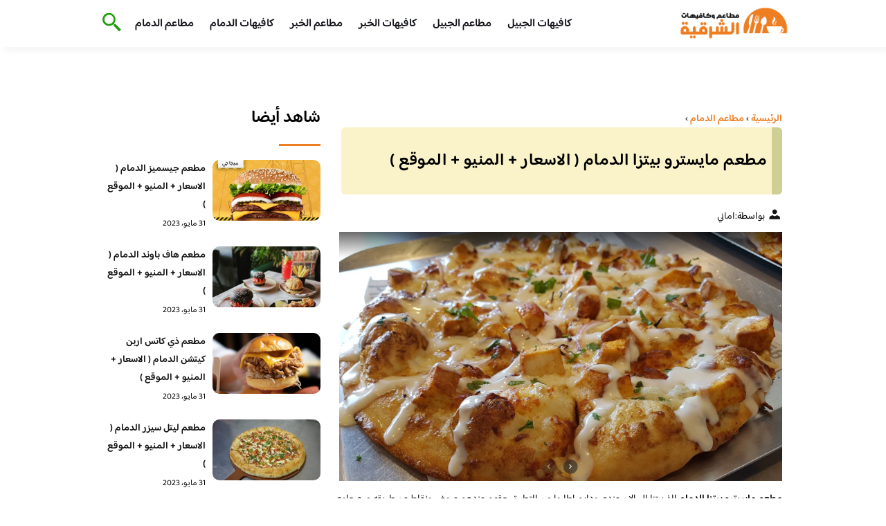

--- FILE ---
content_type: text/html; charset=UTF-8
request_url: https://www.alsharqiacafes.com/2023/%D9%85%D8%B7%D8%B9%D9%85-%D9%85%D8%A7%D9%8A%D8%B3%D8%AA%D8%B1%D9%88-%D8%A8%D9%8A%D8%AA%D8%B2%D8%A7-%D8%A7%D9%84%D8%AF%D9%85%D8%A7%D9%85/
body_size: 22390
content:
<!DOCTYPE html>
<html dir="rtl" lang="ar" prefix="og: https://ogp.me/ns#" class="no-js">
<head><meta charset="UTF-8"><script>if(navigator.userAgent.match(/MSIE|Internet Explorer/i)||navigator.userAgent.match(/Trident\/7\..*?rv:11/i)){var href=document.location.href;if(!href.match(/[?&]nowprocket/)){if(href.indexOf("?")==-1){if(href.indexOf("#")==-1){document.location.href=href+"?nowprocket=1"}else{document.location.href=href.replace("#","?nowprocket=1#")}}else{if(href.indexOf("#")==-1){document.location.href=href+"&nowprocket=1"}else{document.location.href=href.replace("#","&nowprocket=1#")}}}}</script><script>class RocketLazyLoadScripts{constructor(){this.v="1.2.3",this.triggerEvents=["keydown","mousedown","mousemove","touchmove","touchstart","touchend","wheel"],this.userEventHandler=this._triggerListener.bind(this),this.touchStartHandler=this._onTouchStart.bind(this),this.touchMoveHandler=this._onTouchMove.bind(this),this.touchEndHandler=this._onTouchEnd.bind(this),this.clickHandler=this._onClick.bind(this),this.interceptedClicks=[],window.addEventListener("pageshow",t=>{this.persisted=t.persisted}),window.addEventListener("DOMContentLoaded",()=>{this._preconnect3rdParties()}),this.delayedScripts={normal:[],async:[],defer:[]},this.trash=[],this.allJQueries=[]}_addUserInteractionListener(t){if(document.hidden){t._triggerListener();return}this.triggerEvents.forEach(e=>window.addEventListener(e,t.userEventHandler,{passive:!0})),window.addEventListener("touchstart",t.touchStartHandler,{passive:!0}),window.addEventListener("mousedown",t.touchStartHandler),document.addEventListener("visibilitychange",t.userEventHandler)}_removeUserInteractionListener(){this.triggerEvents.forEach(t=>window.removeEventListener(t,this.userEventHandler,{passive:!0})),document.removeEventListener("visibilitychange",this.userEventHandler)}_onTouchStart(t){"HTML"!==t.target.tagName&&(window.addEventListener("touchend",this.touchEndHandler),window.addEventListener("mouseup",this.touchEndHandler),window.addEventListener("touchmove",this.touchMoveHandler,{passive:!0}),window.addEventListener("mousemove",this.touchMoveHandler),t.target.addEventListener("click",this.clickHandler),this._renameDOMAttribute(t.target,"onclick","rocket-onclick"),this._pendingClickStarted())}_onTouchMove(t){window.removeEventListener("touchend",this.touchEndHandler),window.removeEventListener("mouseup",this.touchEndHandler),window.removeEventListener("touchmove",this.touchMoveHandler,{passive:!0}),window.removeEventListener("mousemove",this.touchMoveHandler),t.target.removeEventListener("click",this.clickHandler),this._renameDOMAttribute(t.target,"rocket-onclick","onclick"),this._pendingClickFinished()}_onTouchEnd(t){window.removeEventListener("touchend",this.touchEndHandler),window.removeEventListener("mouseup",this.touchEndHandler),window.removeEventListener("touchmove",this.touchMoveHandler,{passive:!0}),window.removeEventListener("mousemove",this.touchMoveHandler)}_onClick(t){t.target.removeEventListener("click",this.clickHandler),this._renameDOMAttribute(t.target,"rocket-onclick","onclick"),this.interceptedClicks.push(t),t.preventDefault(),t.stopPropagation(),t.stopImmediatePropagation(),this._pendingClickFinished()}_replayClicks(){window.removeEventListener("touchstart",this.touchStartHandler,{passive:!0}),window.removeEventListener("mousedown",this.touchStartHandler),this.interceptedClicks.forEach(t=>{t.target.dispatchEvent(new MouseEvent("click",{view:t.view,bubbles:!0,cancelable:!0}))})}_waitForPendingClicks(){return new Promise(t=>{this._isClickPending?this._pendingClickFinished=t:t()})}_pendingClickStarted(){this._isClickPending=!0}_pendingClickFinished(){this._isClickPending=!1}_renameDOMAttribute(t,e,r){t.hasAttribute&&t.hasAttribute(e)&&(event.target.setAttribute(r,event.target.getAttribute(e)),event.target.removeAttribute(e))}_triggerListener(){this._removeUserInteractionListener(this),"loading"===document.readyState?document.addEventListener("DOMContentLoaded",this._loadEverythingNow.bind(this)):this._loadEverythingNow()}_preconnect3rdParties(){let t=[];document.querySelectorAll("script[type=rocketlazyloadscript]").forEach(e=>{if(e.hasAttribute("src")){let r=new URL(e.src).origin;r!==location.origin&&t.push({src:r,crossOrigin:e.crossOrigin||"module"===e.getAttribute("data-rocket-type")})}}),t=[...new Map(t.map(t=>[JSON.stringify(t),t])).values()],this._batchInjectResourceHints(t,"preconnect")}async _loadEverythingNow(){this.lastBreath=Date.now(),this._delayEventListeners(this),this._delayJQueryReady(this),this._handleDocumentWrite(),this._registerAllDelayedScripts(),this._preloadAllScripts(),await this._loadScriptsFromList(this.delayedScripts.normal),await this._loadScriptsFromList(this.delayedScripts.defer),await this._loadScriptsFromList(this.delayedScripts.async);try{await this._triggerDOMContentLoaded(),await this._triggerWindowLoad()}catch(t){console.error(t)}window.dispatchEvent(new Event("rocket-allScriptsLoaded")),this._waitForPendingClicks().then(()=>{this._replayClicks()}),this._emptyTrash()}_registerAllDelayedScripts(){document.querySelectorAll("script[type=rocketlazyloadscript]").forEach(t=>{t.hasAttribute("data-rocket-src")?t.hasAttribute("async")&&!1!==t.async?this.delayedScripts.async.push(t):t.hasAttribute("defer")&&!1!==t.defer||"module"===t.getAttribute("data-rocket-type")?this.delayedScripts.defer.push(t):this.delayedScripts.normal.push(t):this.delayedScripts.normal.push(t)})}async _transformScript(t){return new Promise((await this._littleBreath(),navigator.userAgent.indexOf("Firefox/")>0||""===navigator.vendor)?e=>{let r=document.createElement("script");[...t.attributes].forEach(t=>{let e=t.nodeName;"type"!==e&&("data-rocket-type"===e&&(e="type"),"data-rocket-src"===e&&(e="src"),r.setAttribute(e,t.nodeValue))}),t.text&&(r.text=t.text),r.hasAttribute("src")?(r.addEventListener("load",e),r.addEventListener("error",e)):(r.text=t.text,e());try{t.parentNode.replaceChild(r,t)}catch(i){e()}}:async e=>{function r(){t.setAttribute("data-rocket-status","failed"),e()}try{let i=t.getAttribute("data-rocket-type"),n=t.getAttribute("data-rocket-src");t.text,i?(t.type=i,t.removeAttribute("data-rocket-type")):t.removeAttribute("type"),t.addEventListener("load",function r(){t.setAttribute("data-rocket-status","executed"),e()}),t.addEventListener("error",r),n?(t.removeAttribute("data-rocket-src"),t.src=n):t.src="data:text/javascript;base64,"+window.btoa(unescape(encodeURIComponent(t.text)))}catch(s){r()}})}async _loadScriptsFromList(t){let e=t.shift();return e&&e.isConnected?(await this._transformScript(e),this._loadScriptsFromList(t)):Promise.resolve()}_preloadAllScripts(){this._batchInjectResourceHints([...this.delayedScripts.normal,...this.delayedScripts.defer,...this.delayedScripts.async],"preload")}_batchInjectResourceHints(t,e){var r=document.createDocumentFragment();t.forEach(t=>{let i=t.getAttribute&&t.getAttribute("data-rocket-src")||t.src;if(i){let n=document.createElement("link");n.href=i,n.rel=e,"preconnect"!==e&&(n.as="script"),t.getAttribute&&"module"===t.getAttribute("data-rocket-type")&&(n.crossOrigin=!0),t.crossOrigin&&(n.crossOrigin=t.crossOrigin),t.integrity&&(n.integrity=t.integrity),r.appendChild(n),this.trash.push(n)}}),document.head.appendChild(r)}_delayEventListeners(t){let e={};function r(t,r){!function t(r){!e[r]&&(e[r]={originalFunctions:{add:r.addEventListener,remove:r.removeEventListener},eventsToRewrite:[]},r.addEventListener=function(){arguments[0]=i(arguments[0]),e[r].originalFunctions.add.apply(r,arguments)},r.removeEventListener=function(){arguments[0]=i(arguments[0]),e[r].originalFunctions.remove.apply(r,arguments)});function i(t){return e[r].eventsToRewrite.indexOf(t)>=0?"rocket-"+t:t}}(t),e[t].eventsToRewrite.push(r)}function i(t,e){let r=t[e];Object.defineProperty(t,e,{get:()=>r||function(){},set(i){t["rocket"+e]=r=i}})}r(document,"DOMContentLoaded"),r(window,"DOMContentLoaded"),r(window,"load"),r(window,"pageshow"),r(document,"readystatechange"),i(document,"onreadystatechange"),i(window,"onload"),i(window,"onpageshow")}_delayJQueryReady(t){let e;function r(r){if(r&&r.fn&&!t.allJQueries.includes(r)){r.fn.ready=r.fn.init.prototype.ready=function(e){return t.domReadyFired?e.bind(document)(r):document.addEventListener("rocket-DOMContentLoaded",()=>e.bind(document)(r)),r([])};let i=r.fn.on;r.fn.on=r.fn.init.prototype.on=function(){if(this[0]===window){function t(t){return t.split(" ").map(t=>"load"===t||0===t.indexOf("load.")?"rocket-jquery-load":t).join(" ")}"string"==typeof arguments[0]||arguments[0]instanceof String?arguments[0]=t(arguments[0]):"object"==typeof arguments[0]&&Object.keys(arguments[0]).forEach(e=>{let r=arguments[0][e];delete arguments[0][e],arguments[0][t(e)]=r})}return i.apply(this,arguments),this},t.allJQueries.push(r)}e=r}r(window.jQuery),Object.defineProperty(window,"jQuery",{get:()=>e,set(t){r(t)}})}async _triggerDOMContentLoaded(){this.domReadyFired=!0,await this._littleBreath(),document.dispatchEvent(new Event("rocket-DOMContentLoaded")),await this._littleBreath(),window.dispatchEvent(new Event("rocket-DOMContentLoaded")),await this._littleBreath(),document.dispatchEvent(new Event("rocket-readystatechange")),await this._littleBreath(),document.rocketonreadystatechange&&document.rocketonreadystatechange()}async _triggerWindowLoad(){await this._littleBreath(),window.dispatchEvent(new Event("rocket-load")),await this._littleBreath(),window.rocketonload&&window.rocketonload(),await this._littleBreath(),this.allJQueries.forEach(t=>t(window).trigger("rocket-jquery-load")),await this._littleBreath();let t=new Event("rocket-pageshow");t.persisted=this.persisted,window.dispatchEvent(t),await this._littleBreath(),window.rocketonpageshow&&window.rocketonpageshow({persisted:this.persisted})}_handleDocumentWrite(){let t=new Map;document.write=document.writeln=function(e){let r=document.currentScript;r||console.error("WPRocket unable to document.write this: "+e);let i=document.createRange(),n=r.parentElement,s=t.get(r);void 0===s&&(s=r.nextSibling,t.set(r,s));let a=document.createDocumentFragment();i.setStart(a,0),a.appendChild(i.createContextualFragment(e)),n.insertBefore(a,s)}}async _littleBreath(){Date.now()-this.lastBreath>45&&(await this._requestAnimFrame(),this.lastBreath=Date.now())}async _requestAnimFrame(){return document.hidden?new Promise(t=>setTimeout(t)):new Promise(t=>requestAnimationFrame(t))}_emptyTrash(){this.trash.forEach(t=>t.remove())}static run(){let t=new RocketLazyLoadScripts;t._addUserInteractionListener(t)}}RocketLazyLoadScripts.run();</script>
	
	<meta name="viewport" content="width=device-width">
	<title>مطعم مايسترو بيتزا الدمام ( الاسعار + المنيو + الموقع ) - مطاعم و كافيهات الشرقية</title><link rel="preload" as="font" href="https://fonts.gstatic.com/s/baloobhaijaan2/v21/zYX9KUwuEqdVGqM8tPDdAA_Y-_bMAIRsdO_q.woff2" crossorigin><link rel="preload" as="font" href="https://fonts.gstatic.com/s/baloobhaijaan2/v21/zYX9KUwuEqdVGqM8tPDdAA_Y-_bMAIFsdA.woff2" crossorigin><style id="wpr-usedcss">@font-face{font-family:'Baloo Bhaijaan 2';font-style:normal;font-weight:400;font-display:swap;src:url(https://fonts.gstatic.com/s/baloobhaijaan2/v21/zYX9KUwuEqdVGqM8tPDdAA_Y-_bMAIRsdO_q.woff2) format('woff2');unicode-range:U+0600-06FF,U+0750-077F,U+0870-088E,U+0890-0891,U+0897-08E1,U+08E3-08FF,U+200C-200E,U+2010-2011,U+204F,U+2E41,U+FB50-FDFF,U+FE70-FE74,U+FE76-FEFC,U+102E0-102FB,U+10E60-10E7E,U+10EC2-10EC4,U+10EFC-10EFF,U+1EE00-1EE03,U+1EE05-1EE1F,U+1EE21-1EE22,U+1EE24,U+1EE27,U+1EE29-1EE32,U+1EE34-1EE37,U+1EE39,U+1EE3B,U+1EE42,U+1EE47,U+1EE49,U+1EE4B,U+1EE4D-1EE4F,U+1EE51-1EE52,U+1EE54,U+1EE57,U+1EE59,U+1EE5B,U+1EE5D,U+1EE5F,U+1EE61-1EE62,U+1EE64,U+1EE67-1EE6A,U+1EE6C-1EE72,U+1EE74-1EE77,U+1EE79-1EE7C,U+1EE7E,U+1EE80-1EE89,U+1EE8B-1EE9B,U+1EEA1-1EEA3,U+1EEA5-1EEA9,U+1EEAB-1EEBB,U+1EEF0-1EEF1}@font-face{font-family:'Baloo Bhaijaan 2';font-style:normal;font-weight:400;font-display:swap;src:url(https://fonts.gstatic.com/s/baloobhaijaan2/v21/zYX9KUwuEqdVGqM8tPDdAA_Y-_bMAIFsdA.woff2) format('woff2');unicode-range:U+0000-00FF,U+0131,U+0152-0153,U+02BB-02BC,U+02C6,U+02DA,U+02DC,U+0304,U+0308,U+0329,U+2000-206F,U+20AC,U+2122,U+2191,U+2193,U+2212,U+2215,U+FEFF,U+FFFD}@font-face{font-family:'Baloo Bhaijaan 2';font-style:normal;font-weight:600;font-display:swap;src:url(https://fonts.gstatic.com/s/baloobhaijaan2/v21/zYX9KUwuEqdVGqM8tPDdAA_Y-_bMAIRsdO_q.woff2) format('woff2');unicode-range:U+0600-06FF,U+0750-077F,U+0870-088E,U+0890-0891,U+0897-08E1,U+08E3-08FF,U+200C-200E,U+2010-2011,U+204F,U+2E41,U+FB50-FDFF,U+FE70-FE74,U+FE76-FEFC,U+102E0-102FB,U+10E60-10E7E,U+10EC2-10EC4,U+10EFC-10EFF,U+1EE00-1EE03,U+1EE05-1EE1F,U+1EE21-1EE22,U+1EE24,U+1EE27,U+1EE29-1EE32,U+1EE34-1EE37,U+1EE39,U+1EE3B,U+1EE42,U+1EE47,U+1EE49,U+1EE4B,U+1EE4D-1EE4F,U+1EE51-1EE52,U+1EE54,U+1EE57,U+1EE59,U+1EE5B,U+1EE5D,U+1EE5F,U+1EE61-1EE62,U+1EE64,U+1EE67-1EE6A,U+1EE6C-1EE72,U+1EE74-1EE77,U+1EE79-1EE7C,U+1EE7E,U+1EE80-1EE89,U+1EE8B-1EE9B,U+1EEA1-1EEA3,U+1EEA5-1EEA9,U+1EEAB-1EEBB,U+1EEF0-1EEF1}@font-face{font-family:'Baloo Bhaijaan 2';font-style:normal;font-weight:600;font-display:swap;src:url(https://fonts.gstatic.com/s/baloobhaijaan2/v21/zYX9KUwuEqdVGqM8tPDdAA_Y-_bMAIFsdA.woff2) format('woff2');unicode-range:U+0000-00FF,U+0131,U+0152-0153,U+02BB-02BC,U+02C6,U+02DA,U+02DC,U+0304,U+0308,U+0329,U+2000-206F,U+20AC,U+2122,U+2191,U+2193,U+2212,U+2215,U+FEFF,U+FFFD}body{font-family:'baloo bhaijaan 2',sans-serif;margin:0;text-align:right;overflow-x:hidden;padding-top:80px;font-weight:400;padding-top:90px}:focus{outline:0}a{text-decoration:none;color:#151515}a:hover{color:#ee7e22}h2{font-size:16px;line-height:26px}ul{margin:0;padding:0;list-style:none}li{font-size:14px;line-height:24px}img{max-width:100%;display:block;height:inherit}p{font-size:14px;line-height:24px}.row{display:flex;flex-wrap:wrap}.clearfix:after{content:"";display:block;clear:both}.col-w-8{width:66.66666667%}.col-w-6{width:50%}.col-w-5{width:41.66666667%}.col-w-4{width:33.33333333%}.col-w-3{width:25%}.container{width:1000px;margin:auto}header.header{position:fixed;top:0;right:0;width:100%;z-index:9999}header.header .row{align-items:center}#mobileNav{display:none;background:#fff;padding:20px;position:relative;border-top:1px solid #e5e5e5}#mobileNav li{width:100%;margin-bottom:10px}.close-mobileNav{position:absolute;left:20px;top:20px;z-index:2}.logo-wrap{flex:1}.logo-wrap a{display:block;max-width:200px}.logo-wrap img{width:160px}.mainM_t{display:none}.top-header{padding:10px 0;background-color:#fff;box-shadow:6px 5px 10px 0 rgba(0,0,0,.05)}.nav li{position:relative;display:inline-block;margin-left:20px}.nav li a{color:#16181d;font-size:16px;font-weight:600}.article{position:relative;margin:10px}.article h2 a{transition:all .3s}.article:hover h2 a{color:#ee7e22}.article img{width:100%;height:100%;object-fit:cover;border-radius:10px}.footer_content{background:#151515;padding:30px 0;margin-top:60px;color:#fff}.footer_content ul.brands_links li a{color:#fff;font-size:14px;transition:all .3s}.footer_content ul.brands_links li a:hover{color:#a81522}.footer_content ul.brands_links li{width:48%;display:inline-block;margin-bottom:10px}.widget_title_footer{margin:0 20px}.copyright{background:#000;padding:30px 0}.copyright p{margin:0;color:#fff;text-align:center}.copyright a{color:#fff}.mainContentWrap{margin-top:60px}.breadcrumbs{font-size:14px}.breadcrumbs a{color:#ee7e22;font-weight:600}.titleHead{margin:10px}.titleHead h1.title{font-size:24px}.titleHead .meta-article li{margin-left:10px}.meta-article{display:flex}.meta-article li{display:flex;font-size:14px}.sidebarWrap{margin:0 10px}.category-widget h3,.posts-widget h3{font-size:24px;margin:0 0 20px;position:relative;padding-bottom:20px}.category-widget h3::before,.posts-widget h3::before{content:"";position:absolute;width:60px;height:3px;background:#ee7e22;bottom:0;right:0}.category-widget ul{margin-right:20px}.category-widget ul li{margin-bottom:10px;font-size:14px}.posts-widget .row{margin-bottom:20px}.posts-widget h2{font-size:14px;margin:0;padding-right:10px}.posts-widget img{border-radius:10px}.posts-widget .time-post{padding-right:10px;font-size:12px}.content-post{margin:10px}.tags-wprapper{margin:30px 0}.tags-wprapper h4{font-size:24px;margin:0 10px 20px;position:relative;padding-bottom:20px}.tags-wprapper h4::before{content:"";position:absolute;width:60px;height:5px;background:#ee7e22;bottom:0;right:0;border-radius:10px}.tags-wprapper a{display:inline-block;padding:6px 14px;background:#a81522;color:#fff;margin-right:10px;margin-bottom:10px;font-size:14px;border-radius:10px}#relatedPostWrapper h4{font-size:24px;margin:0 10px 20px;position:relative;padding-bottom:20px}#relatedPostWrapper{margin:30px 0}#relatedPostWrapper h4::before{content:"";position:absolute;width:60px;height:5px;background:#ee7e22;bottom:0;right:0;border-radius:10px}#mainSearch{display:none;position:fixed;height:100%;width:100%;background:#1c1c1c;top:0;padding-top:300px;z-index:9}#mainSearch .text-search-field{width:80%;margin:0 10%}#mainSearch .text-search-field input[type=text]{font-family:'baloo bhaijaan 2',sans-serif;width:100%;padding:20px;font-size:16px;box-sizing:border-box}.close-mainSearch{position:absolute;right:10%;top:220px}.icon{width:20px;height:20px;background-image:url(https://www.alsharqiacafes.com/wp-content/themes/uaezoom/img/icons_sprite.svg);display:block;background-size:315px;margin-left:5px}.icon.icon-user{background-position:-120px 0}.icon.icon-close{background-position:-454px -715px;width:40px;height:40px;background-size:805px}.icon-search{background-position:220px -48px;background-size:500px;width:30px;height:30px}.footer{margin-top:60px}.category-widget ul li::before{content:"";color:#27748a;font-weight:700;display:inline-block;margin-right:-1em;width:15px;height:6px;background:#e5eeff;margin-left:10px;border-radius:10px}@media screen and (max-width:1024px){.container{width:840px}.nav-primary{display:none}a.mainM_t{display:block;text-align:right;padding:10px;position:absolute;left:20px;top:13px;border-radius:5px;z-index:1;height:30px;width:30px}a.mainM_t .bar{display:block;width:28px;height:4px;background:#ee7e22;margin:5px 1px;border-radius:5px}.serach-icon-btn{position:absolute;left:90px}}@media screen and (max-width:920px){.container{width:740px}}@media screen and (max-width:768px){.container{width:100%;padding:0 20px;box-sizing:border-box}.article{margin-bottom:30px}.col-m-12{width:100%}.col-m-6{width:50%}.footer_content .row>div{margin-bottom:20px}}.content-link1{border-right:15px solid #cfcf95;display:inline-block;margin-bottom:20px;padding:12px 7px;width:94%;background:#f4e6917d;letter-spacing:.5px;border-radius:6px!important}img:is([sizes=auto i],[sizes^="auto," i]){contain-intrinsic-size:3000px 1500px}img.emoji{display:inline!important;border:none!important;box-shadow:none!important;height:1em!important;width:1em!important;margin:0 .07em!important;vertical-align:-.1em!important;background:0 0!important;padding:0!important}:where(.wp-block-button__link){border-radius:9999px;box-shadow:none;padding:calc(.667em + 2px) calc(1.333em + 2px);text-decoration:none}:root :where(.wp-block-button .wp-block-button__link.is-style-outline),:root :where(.wp-block-button.is-style-outline>.wp-block-button__link){border:2px solid;padding:.667em 1.333em}:root :where(.wp-block-button .wp-block-button__link.is-style-outline:not(.has-text-color)),:root :where(.wp-block-button.is-style-outline>.wp-block-button__link:not(.has-text-color)){color:currentColor}:root :where(.wp-block-button .wp-block-button__link.is-style-outline:not(.has-background)),:root :where(.wp-block-button.is-style-outline>.wp-block-button__link:not(.has-background)){background-color:initial;background-image:none}:where(.wp-block-calendar table:not(.has-background) th){background:#ddd}:where(.wp-block-columns){margin-bottom:1.75em}:where(.wp-block-columns.has-background){padding:1.25em 2.375em}:where(.wp-block-post-comments input[type=submit]){border:none}:where(.wp-block-cover-image:not(.has-text-color)),:where(.wp-block-cover:not(.has-text-color)){color:#fff}:where(.wp-block-cover-image.is-light:not(.has-text-color)),:where(.wp-block-cover.is-light:not(.has-text-color)){color:#000}:root :where(.wp-block-cover h1:not(.has-text-color)),:root :where(.wp-block-cover h2:not(.has-text-color)),:root :where(.wp-block-cover h3:not(.has-text-color)),:root :where(.wp-block-cover h4:not(.has-text-color)),:root :where(.wp-block-cover h5:not(.has-text-color)),:root :where(.wp-block-cover h6:not(.has-text-color)),:root :where(.wp-block-cover p:not(.has-text-color)){color:inherit}:where(.wp-block-file){margin-bottom:1.5em}:where(.wp-block-file__button){border-radius:2em;display:inline-block;padding:.5em 1em}:where(.wp-block-file__button):is(a):active,:where(.wp-block-file__button):is(a):focus,:where(.wp-block-file__button):is(a):hover,:where(.wp-block-file__button):is(a):visited{box-shadow:none;color:#fff;opacity:.85;text-decoration:none}:where(.wp-block-group.wp-block-group-is-layout-constrained){position:relative}:root :where(.wp-block-image.is-style-rounded img,.wp-block-image .is-style-rounded img){border-radius:9999px}:where(.wp-block-latest-comments:not([style*=line-height] .wp-block-latest-comments__comment)){line-height:1.1}:where(.wp-block-latest-comments:not([style*=line-height] .wp-block-latest-comments__comment-excerpt p)){line-height:1.8}:root :where(.wp-block-latest-posts.is-grid){padding:0}:root :where(.wp-block-latest-posts.wp-block-latest-posts__list){padding-right:0}ul{box-sizing:border-box}:root :where(.wp-block-list.has-background){padding:1.25em 2.375em}:where(.wp-block-navigation.has-background .wp-block-navigation-item a:not(.wp-element-button)),:where(.wp-block-navigation.has-background .wp-block-navigation-submenu a:not(.wp-element-button)){padding:.5em 1em}:where(.wp-block-navigation .wp-block-navigation__submenu-container .wp-block-navigation-item a:not(.wp-element-button)),:where(.wp-block-navigation .wp-block-navigation__submenu-container .wp-block-navigation-submenu a:not(.wp-element-button)),:where(.wp-block-navigation .wp-block-navigation__submenu-container .wp-block-navigation-submenu button.wp-block-navigation-item__content),:where(.wp-block-navigation .wp-block-navigation__submenu-container .wp-block-pages-list__item button.wp-block-navigation-item__content){padding:.5em 1em}:root :where(p.has-background){padding:1.25em 2.375em}:where(p.has-text-color:not(.has-link-color)) a{color:inherit}:where(.wp-block-post-comments-form) input:not([type=submit]),:where(.wp-block-post-comments-form) textarea{border:1px solid #949494;font-family:inherit;font-size:1em}:where(.wp-block-post-comments-form) input:where(:not([type=submit]):not([type=checkbox])),:where(.wp-block-post-comments-form) textarea{padding:calc(.667em + 2px)}:where(.wp-block-post-excerpt){box-sizing:border-box;margin-bottom:var(--wp--style--block-gap);margin-top:var(--wp--style--block-gap)}:where(.wp-block-preformatted.has-background){padding:1.25em 2.375em}:where(.wp-block-search__button){border:1px solid #ccc;padding:6px 10px}:where(.wp-block-search__input){font-family:inherit;font-size:inherit;font-style:inherit;font-weight:inherit;letter-spacing:inherit;line-height:inherit;text-transform:inherit}:where(.wp-block-search__button-inside .wp-block-search__inside-wrapper){border:1px solid #949494;box-sizing:border-box;padding:4px}:where(.wp-block-search__button-inside .wp-block-search__inside-wrapper) .wp-block-search__input{border:none;border-radius:0;padding:0 4px}:where(.wp-block-search__button-inside .wp-block-search__inside-wrapper) .wp-block-search__input:focus{outline:0}:where(.wp-block-search__button-inside .wp-block-search__inside-wrapper) :where(.wp-block-search__button){padding:4px 8px}:root :where(.wp-block-separator.is-style-dots){height:auto;line-height:1;text-align:center}:root :where(.wp-block-separator.is-style-dots):before{color:currentColor;content:"···";font-family:serif;font-size:1.5em;letter-spacing:2em;padding-left:2em}:root :where(.wp-block-site-logo.is-style-rounded){border-radius:9999px}:where(.wp-block-social-links:not(.is-style-logos-only)) .wp-social-link{background-color:#f0f0f0;color:#444}:where(.wp-block-social-links:not(.is-style-logos-only)) .wp-social-link-amazon{background-color:#f90;color:#fff}:where(.wp-block-social-links:not(.is-style-logos-only)) .wp-social-link-bandcamp{background-color:#1ea0c3;color:#fff}:where(.wp-block-social-links:not(.is-style-logos-only)) .wp-social-link-behance{background-color:#0757fe;color:#fff}:where(.wp-block-social-links:not(.is-style-logos-only)) .wp-social-link-bluesky{background-color:#0a7aff;color:#fff}:where(.wp-block-social-links:not(.is-style-logos-only)) .wp-social-link-codepen{background-color:#1e1f26;color:#fff}:where(.wp-block-social-links:not(.is-style-logos-only)) .wp-social-link-deviantart{background-color:#02e49b;color:#fff}:where(.wp-block-social-links:not(.is-style-logos-only)) .wp-social-link-discord{background-color:#5865f2;color:#fff}:where(.wp-block-social-links:not(.is-style-logos-only)) .wp-social-link-dribbble{background-color:#e94c89;color:#fff}:where(.wp-block-social-links:not(.is-style-logos-only)) .wp-social-link-dropbox{background-color:#4280ff;color:#fff}:where(.wp-block-social-links:not(.is-style-logos-only)) .wp-social-link-etsy{background-color:#f45800;color:#fff}:where(.wp-block-social-links:not(.is-style-logos-only)) .wp-social-link-facebook{background-color:#0866ff;color:#fff}:where(.wp-block-social-links:not(.is-style-logos-only)) .wp-social-link-fivehundredpx{background-color:#000;color:#fff}:where(.wp-block-social-links:not(.is-style-logos-only)) .wp-social-link-flickr{background-color:#0461dd;color:#fff}:where(.wp-block-social-links:not(.is-style-logos-only)) .wp-social-link-foursquare{background-color:#e65678;color:#fff}:where(.wp-block-social-links:not(.is-style-logos-only)) .wp-social-link-github{background-color:#24292d;color:#fff}:where(.wp-block-social-links:not(.is-style-logos-only)) .wp-social-link-goodreads{background-color:#eceadd;color:#382110}:where(.wp-block-social-links:not(.is-style-logos-only)) .wp-social-link-google{background-color:#ea4434;color:#fff}:where(.wp-block-social-links:not(.is-style-logos-only)) .wp-social-link-gravatar{background-color:#1d4fc4;color:#fff}:where(.wp-block-social-links:not(.is-style-logos-only)) .wp-social-link-instagram{background-color:#f00075;color:#fff}:where(.wp-block-social-links:not(.is-style-logos-only)) .wp-social-link-lastfm{background-color:#e21b24;color:#fff}:where(.wp-block-social-links:not(.is-style-logos-only)) .wp-social-link-linkedin{background-color:#0d66c2;color:#fff}:where(.wp-block-social-links:not(.is-style-logos-only)) .wp-social-link-mastodon{background-color:#3288d4;color:#fff}:where(.wp-block-social-links:not(.is-style-logos-only)) .wp-social-link-medium{background-color:#000;color:#fff}:where(.wp-block-social-links:not(.is-style-logos-only)) .wp-social-link-meetup{background-color:#f6405f;color:#fff}:where(.wp-block-social-links:not(.is-style-logos-only)) .wp-social-link-patreon{background-color:#000;color:#fff}:where(.wp-block-social-links:not(.is-style-logos-only)) .wp-social-link-pinterest{background-color:#e60122;color:#fff}:where(.wp-block-social-links:not(.is-style-logos-only)) .wp-social-link-pocket{background-color:#ef4155;color:#fff}:where(.wp-block-social-links:not(.is-style-logos-only)) .wp-social-link-reddit{background-color:#ff4500;color:#fff}:where(.wp-block-social-links:not(.is-style-logos-only)) .wp-social-link-skype{background-color:#0478d7;color:#fff}:where(.wp-block-social-links:not(.is-style-logos-only)) .wp-social-link-snapchat{background-color:#fefc00;color:#fff;stroke:#000}:where(.wp-block-social-links:not(.is-style-logos-only)) .wp-social-link-soundcloud{background-color:#ff5600;color:#fff}:where(.wp-block-social-links:not(.is-style-logos-only)) .wp-social-link-spotify{background-color:#1bd760;color:#fff}:where(.wp-block-social-links:not(.is-style-logos-only)) .wp-social-link-telegram{background-color:#2aabee;color:#fff}:where(.wp-block-social-links:not(.is-style-logos-only)) .wp-social-link-threads{background-color:#000;color:#fff}:where(.wp-block-social-links:not(.is-style-logos-only)) .wp-social-link-tiktok{background-color:#000;color:#fff}:where(.wp-block-social-links:not(.is-style-logos-only)) .wp-social-link-tumblr{background-color:#011835;color:#fff}:where(.wp-block-social-links:not(.is-style-logos-only)) .wp-social-link-twitch{background-color:#6440a4;color:#fff}:where(.wp-block-social-links:not(.is-style-logos-only)) .wp-social-link-twitter{background-color:#1da1f2;color:#fff}:where(.wp-block-social-links:not(.is-style-logos-only)) .wp-social-link-vimeo{background-color:#1eb7ea;color:#fff}:where(.wp-block-social-links:not(.is-style-logos-only)) .wp-social-link-vk{background-color:#4680c2;color:#fff}:where(.wp-block-social-links:not(.is-style-logos-only)) .wp-social-link-wordpress{background-color:#3499cd;color:#fff}:where(.wp-block-social-links:not(.is-style-logos-only)) .wp-social-link-whatsapp{background-color:#25d366;color:#fff}:where(.wp-block-social-links:not(.is-style-logos-only)) .wp-social-link-x{background-color:#000;color:#fff}:where(.wp-block-social-links:not(.is-style-logos-only)) .wp-social-link-yelp{background-color:#d32422;color:#fff}:where(.wp-block-social-links:not(.is-style-logos-only)) .wp-social-link-youtube{background-color:red;color:#fff}:where(.wp-block-social-links.is-style-logos-only) .wp-social-link{background:0 0}:where(.wp-block-social-links.is-style-logos-only) .wp-social-link svg{height:1.25em;width:1.25em}:where(.wp-block-social-links.is-style-logos-only) .wp-social-link-amazon{color:#f90}:where(.wp-block-social-links.is-style-logos-only) .wp-social-link-bandcamp{color:#1ea0c3}:where(.wp-block-social-links.is-style-logos-only) .wp-social-link-behance{color:#0757fe}:where(.wp-block-social-links.is-style-logos-only) .wp-social-link-bluesky{color:#0a7aff}:where(.wp-block-social-links.is-style-logos-only) .wp-social-link-codepen{color:#1e1f26}:where(.wp-block-social-links.is-style-logos-only) .wp-social-link-deviantart{color:#02e49b}:where(.wp-block-social-links.is-style-logos-only) .wp-social-link-discord{color:#5865f2}:where(.wp-block-social-links.is-style-logos-only) .wp-social-link-dribbble{color:#e94c89}:where(.wp-block-social-links.is-style-logos-only) .wp-social-link-dropbox{color:#4280ff}:where(.wp-block-social-links.is-style-logos-only) .wp-social-link-etsy{color:#f45800}:where(.wp-block-social-links.is-style-logos-only) .wp-social-link-facebook{color:#0866ff}:where(.wp-block-social-links.is-style-logos-only) .wp-social-link-fivehundredpx{color:#000}:where(.wp-block-social-links.is-style-logos-only) .wp-social-link-flickr{color:#0461dd}:where(.wp-block-social-links.is-style-logos-only) .wp-social-link-foursquare{color:#e65678}:where(.wp-block-social-links.is-style-logos-only) .wp-social-link-github{color:#24292d}:where(.wp-block-social-links.is-style-logos-only) .wp-social-link-goodreads{color:#382110}:where(.wp-block-social-links.is-style-logos-only) .wp-social-link-google{color:#ea4434}:where(.wp-block-social-links.is-style-logos-only) .wp-social-link-gravatar{color:#1d4fc4}:where(.wp-block-social-links.is-style-logos-only) .wp-social-link-instagram{color:#f00075}:where(.wp-block-social-links.is-style-logos-only) .wp-social-link-lastfm{color:#e21b24}:where(.wp-block-social-links.is-style-logos-only) .wp-social-link-linkedin{color:#0d66c2}:where(.wp-block-social-links.is-style-logos-only) .wp-social-link-mastodon{color:#3288d4}:where(.wp-block-social-links.is-style-logos-only) .wp-social-link-medium{color:#000}:where(.wp-block-social-links.is-style-logos-only) .wp-social-link-meetup{color:#f6405f}:where(.wp-block-social-links.is-style-logos-only) .wp-social-link-patreon{color:#000}:where(.wp-block-social-links.is-style-logos-only) .wp-social-link-pinterest{color:#e60122}:where(.wp-block-social-links.is-style-logos-only) .wp-social-link-pocket{color:#ef4155}:where(.wp-block-social-links.is-style-logos-only) .wp-social-link-reddit{color:#ff4500}:where(.wp-block-social-links.is-style-logos-only) .wp-social-link-skype{color:#0478d7}:where(.wp-block-social-links.is-style-logos-only) .wp-social-link-snapchat{color:#fff;stroke:#000}:where(.wp-block-social-links.is-style-logos-only) .wp-social-link-soundcloud{color:#ff5600}:where(.wp-block-social-links.is-style-logos-only) .wp-social-link-spotify{color:#1bd760}:where(.wp-block-social-links.is-style-logos-only) .wp-social-link-telegram{color:#2aabee}:where(.wp-block-social-links.is-style-logos-only) .wp-social-link-threads{color:#000}:where(.wp-block-social-links.is-style-logos-only) .wp-social-link-tiktok{color:#000}:where(.wp-block-social-links.is-style-logos-only) .wp-social-link-tumblr{color:#011835}:where(.wp-block-social-links.is-style-logos-only) .wp-social-link-twitch{color:#6440a4}:where(.wp-block-social-links.is-style-logos-only) .wp-social-link-twitter{color:#1da1f2}:where(.wp-block-social-links.is-style-logos-only) .wp-social-link-vimeo{color:#1eb7ea}:where(.wp-block-social-links.is-style-logos-only) .wp-social-link-vk{color:#4680c2}:where(.wp-block-social-links.is-style-logos-only) .wp-social-link-whatsapp{color:#25d366}:where(.wp-block-social-links.is-style-logos-only) .wp-social-link-wordpress{color:#3499cd}:where(.wp-block-social-links.is-style-logos-only) .wp-social-link-x{color:#000}:where(.wp-block-social-links.is-style-logos-only) .wp-social-link-yelp{color:#d32422}:where(.wp-block-social-links.is-style-logos-only) .wp-social-link-youtube{color:red}:root :where(.wp-block-social-links .wp-social-link a){padding:.25em}:root :where(.wp-block-social-links.is-style-logos-only .wp-social-link a){padding:0}:root :where(.wp-block-social-links.is-style-pill-shape .wp-social-link a){padding-left:.6666666667em;padding-right:.6666666667em}:root :where(.wp-block-tag-cloud.is-style-outline){display:flex;flex-wrap:wrap;gap:1ch}:root :where(.wp-block-tag-cloud.is-style-outline a){border:1px solid;font-size:unset!important;margin-left:0;padding:1ch 2ch;text-decoration:none!important}:root :where(.wp-block-table-of-contents){box-sizing:border-box}:where(.wp-block-term-description){box-sizing:border-box;margin-bottom:var(--wp--style--block-gap);margin-top:var(--wp--style--block-gap)}:where(pre.wp-block-verse){font-family:inherit}:root{--wp--preset--font-size--normal:16px;--wp--preset--font-size--huge:42px}html :where(.has-border-color){border-style:solid}html :where([style*=border-top-color]){border-top-style:solid}html :where([style*=border-right-color]){border-left-style:solid}html :where([style*=border-bottom-color]){border-bottom-style:solid}html :where([style*=border-left-color]){border-right-style:solid}html :where([style*=border-width]){border-style:solid}html :where([style*=border-top-width]){border-top-style:solid}html :where([style*=border-right-width]){border-left-style:solid}html :where([style*=border-bottom-width]){border-bottom-style:solid}html :where([style*=border-left-width]){border-right-style:solid}html :where(img[class*=wp-image-]){height:auto;max-width:100%}:where(figure){margin:0 0 1em}html :where(.is-position-sticky){--wp-admin--admin-bar--position-offset:var(--wp-admin--admin-bar--height,0px)}@media screen and (max-width:600px){html :where(.is-position-sticky){--wp-admin--admin-bar--position-offset:0px}}:root{--wp--preset--aspect-ratio--square:1;--wp--preset--aspect-ratio--4-3:4/3;--wp--preset--aspect-ratio--3-4:3/4;--wp--preset--aspect-ratio--3-2:3/2;--wp--preset--aspect-ratio--2-3:2/3;--wp--preset--aspect-ratio--16-9:16/9;--wp--preset--aspect-ratio--9-16:9/16;--wp--preset--color--black:#000000;--wp--preset--color--cyan-bluish-gray:#abb8c3;--wp--preset--color--white:#ffffff;--wp--preset--color--pale-pink:#f78da7;--wp--preset--color--vivid-red:#cf2e2e;--wp--preset--color--luminous-vivid-orange:#ff6900;--wp--preset--color--luminous-vivid-amber:#fcb900;--wp--preset--color--light-green-cyan:#7bdcb5;--wp--preset--color--vivid-green-cyan:#00d084;--wp--preset--color--pale-cyan-blue:#8ed1fc;--wp--preset--color--vivid-cyan-blue:#0693e3;--wp--preset--color--vivid-purple:#9b51e0;--wp--preset--gradient--vivid-cyan-blue-to-vivid-purple:linear-gradient(135deg,rgba(6, 147, 227, 1) 0%,rgb(155, 81, 224) 100%);--wp--preset--gradient--light-green-cyan-to-vivid-green-cyan:linear-gradient(135deg,rgb(122, 220, 180) 0%,rgb(0, 208, 130) 100%);--wp--preset--gradient--luminous-vivid-amber-to-luminous-vivid-orange:linear-gradient(135deg,rgba(252, 185, 0, 1) 0%,rgba(255, 105, 0, 1) 100%);--wp--preset--gradient--luminous-vivid-orange-to-vivid-red:linear-gradient(135deg,rgba(255, 105, 0, 1) 0%,rgb(207, 46, 46) 100%);--wp--preset--gradient--very-light-gray-to-cyan-bluish-gray:linear-gradient(135deg,rgb(238, 238, 238) 0%,rgb(169, 184, 195) 100%);--wp--preset--gradient--cool-to-warm-spectrum:linear-gradient(135deg,rgb(74, 234, 220) 0%,rgb(151, 120, 209) 20%,rgb(207, 42, 186) 40%,rgb(238, 44, 130) 60%,rgb(251, 105, 98) 80%,rgb(254, 248, 76) 100%);--wp--preset--gradient--blush-light-purple:linear-gradient(135deg,rgb(255, 206, 236) 0%,rgb(152, 150, 240) 100%);--wp--preset--gradient--blush-bordeaux:linear-gradient(135deg,rgb(254, 205, 165) 0%,rgb(254, 45, 45) 50%,rgb(107, 0, 62) 100%);--wp--preset--gradient--luminous-dusk:linear-gradient(135deg,rgb(255, 203, 112) 0%,rgb(199, 81, 192) 50%,rgb(65, 88, 208) 100%);--wp--preset--gradient--pale-ocean:linear-gradient(135deg,rgb(255, 245, 203) 0%,rgb(182, 227, 212) 50%,rgb(51, 167, 181) 100%);--wp--preset--gradient--electric-grass:linear-gradient(135deg,rgb(202, 248, 128) 0%,rgb(113, 206, 126) 100%);--wp--preset--gradient--midnight:linear-gradient(135deg,rgb(2, 3, 129) 0%,rgb(40, 116, 252) 100%);--wp--preset--font-size--small:13px;--wp--preset--font-size--medium:20px;--wp--preset--font-size--large:36px;--wp--preset--font-size--x-large:42px;--wp--preset--spacing--20:0.44rem;--wp--preset--spacing--30:0.67rem;--wp--preset--spacing--40:1rem;--wp--preset--spacing--50:1.5rem;--wp--preset--spacing--60:2.25rem;--wp--preset--spacing--70:3.38rem;--wp--preset--spacing--80:5.06rem;--wp--preset--shadow--natural:6px 6px 9px rgba(0, 0, 0, .2);--wp--preset--shadow--deep:12px 12px 50px rgba(0, 0, 0, .4);--wp--preset--shadow--sharp:6px 6px 0px rgba(0, 0, 0, .2);--wp--preset--shadow--outlined:6px 6px 0px -3px rgba(255, 255, 255, 1),6px 6px rgba(0, 0, 0, 1);--wp--preset--shadow--crisp:6px 6px 0px rgba(0, 0, 0, 1)}:where(.is-layout-flex){gap:.5em}:where(.is-layout-grid){gap:.5em}:where(.wp-block-post-template.is-layout-flex){gap:1.25em}:where(.wp-block-post-template.is-layout-grid){gap:1.25em}:where(.wp-block-columns.is-layout-flex){gap:2em}:where(.wp-block-columns.is-layout-grid){gap:2em}:root :where(.wp-block-pullquote){font-size:1.5em;line-height:1.6}</style>
	<meta name="viewport" content="width=device-width, initial-scale=1" />
    <link rel="shortcut icon" type="image/x-icon" href="#" />
	
	<link rel="preconnect" href="https://fonts.gstatic.com" crossorigin>
	
    

	<!--[if lt IE 9]>
	<script type="rocketlazyloadscript" data-rocket-src="http://html5shiv.googlecode.com/svn/trunk/html5.js"></script>
	<script type="rocketlazyloadscript" data-rocket-src="http://css3-mediaqueries-js.googlecode.com/svn/trunk/css3-mediaqueries.js"></script>
	<![endif]
	
	<script type="rocketlazyloadscript" data-rocket-src="http://code.jquery.com/jquery-1.9.1.min.js"></script>-->

	<script type="rocketlazyloadscript">window.addEventListener('DOMContentLoaded', function() {
	   $(document).ready(function(){		  
			//$("img").on('error', function() { $(this).hide(); });
			$("img").on('error', function() { $(this).attr('src','https://www.alsharqiacafes.com/wp-content/themes/uaezoom/img/default.jpg'); });
		});
	});</script>
	
<!-- Search Engine Optimization by Rank Math - https://s.rankmath.com/home -->
<meta name="description" content="مطعم مايسترو بيتزا الدمام جمعنا لكم معلومات عن مطعم مايسترو بيتزا وارقام التليفونات ومواعيد العمل وتقييم العملاء وللمزيد انضم الي الموقع"/>
<meta name="robots" content="follow, index, max-snippet:-1, max-video-preview:-1, max-image-preview:large"/>
<link rel="canonical" href="https://www.alsharqiacafes.com/2023/%d9%85%d8%b7%d8%b9%d9%85-%d9%85%d8%a7%d9%8a%d8%b3%d8%aa%d8%b1%d9%88-%d8%a8%d9%8a%d8%aa%d8%b2%d8%a7-%d8%a7%d9%84%d8%af%d9%85%d8%a7%d9%85/" />
<meta property="og:locale" content="ar_AR" />
<meta property="og:type" content="article" />
<meta property="og:title" content="مطعم مايسترو بيتزا الدمام ( الاسعار + المنيو + الموقع ) - مطاعم و كافيهات الشرقية" />
<meta property="og:description" content="مطعم مايسترو بيتزا الدمام جمعنا لكم معلومات عن مطعم مايسترو بيتزا وارقام التليفونات ومواعيد العمل وتقييم العملاء وللمزيد انضم الي الموقع" />
<meta property="og:url" content="https://www.alsharqiacafes.com/2023/%d9%85%d8%b7%d8%b9%d9%85-%d9%85%d8%a7%d9%8a%d8%b3%d8%aa%d8%b1%d9%88-%d8%a8%d9%8a%d8%aa%d8%b2%d8%a7-%d8%a7%d9%84%d8%af%d9%85%d8%a7%d9%85/" />
<meta property="og:site_name" content="alsharqia cafes" />
<meta property="article:tag" content="مطاعم الدمام" />
<meta property="article:section" content="مطاعم الدمام" />
<meta property="og:updated_time" content="2023-02-14T10:13:47+00:00" />
<meta property="og:image" content="https://www.alsharqiacafes.com/wp-content/uploads/2021/03/5-13.png" />
<meta property="og:image:secure_url" content="https://www.alsharqiacafes.com/wp-content/uploads/2021/03/5-13.png" />
<meta property="og:image:width" content="1067" />
<meta property="og:image:height" content="558" />
<meta property="og:image:alt" content="مطعم مايسترو بيتزا الدمام" />
<meta property="og:image:type" content="image/png" />
<meta property="article:published_time" content="2023-02-13T19:44:27+00:00" />
<meta property="article:modified_time" content="2023-02-14T10:13:47+00:00" />
<meta name="twitter:card" content="summary_large_image" />
<meta name="twitter:title" content="مطعم مايسترو بيتزا الدمام ( الاسعار + المنيو + الموقع ) - مطاعم و كافيهات الشرقية" />
<meta name="twitter:description" content="مطعم مايسترو بيتزا الدمام جمعنا لكم معلومات عن مطعم مايسترو بيتزا وارقام التليفونات ومواعيد العمل وتقييم العملاء وللمزيد انضم الي الموقع" />
<meta name="twitter:image" content="https://www.alsharqiacafes.com/wp-content/uploads/2021/03/5-13.png" />
<meta name="twitter:label1" content="Written by" />
<meta name="twitter:data1" content="اماني" />
<meta name="twitter:label2" content="Time to read" />
<meta name="twitter:data2" content="Less than a minute" />
<script type="application/ld+json" class="rank-math-schema">{"@context":"https://schema.org","@graph":[{"@type":["Restaurant","Organization"],"@id":"https://www.alsharqiacafes.com/#organization","name":"alsharqia cafes","url":"https://www.alsharqiacafes.com","openingHours":["Monday,Tuesday,Wednesday,Thursday,Friday,Saturday,Sunday 09:00-17:00"]},{"@type":"WebSite","@id":"https://www.alsharqiacafes.com/#website","url":"https://www.alsharqiacafes.com","name":"alsharqia cafes","publisher":{"@id":"https://www.alsharqiacafes.com/#organization"},"inLanguage":"ar"},{"@type":"ImageObject","@id":"https://www.alsharqiacafes.com/wp-content/uploads/2021/03/5-13.png","url":"https://www.alsharqiacafes.com/wp-content/uploads/2021/03/5-13.png","width":"1067","height":"558","caption":"\u0645\u0637\u0639\u0645 \u0645\u0627\u064a\u0633\u062a\u0631\u0648 \u0628\u064a\u062a\u0632\u0627 \u0627\u0644\u062f\u0645\u0627\u0645","inLanguage":"ar"},{"@type":"WebPage","@id":"https://www.alsharqiacafes.com/2023/%d9%85%d8%b7%d8%b9%d9%85-%d9%85%d8%a7%d9%8a%d8%b3%d8%aa%d8%b1%d9%88-%d8%a8%d9%8a%d8%aa%d8%b2%d8%a7-%d8%a7%d9%84%d8%af%d9%85%d8%a7%d9%85/#webpage","url":"https://www.alsharqiacafes.com/2023/%d9%85%d8%b7%d8%b9%d9%85-%d9%85%d8%a7%d9%8a%d8%b3%d8%aa%d8%b1%d9%88-%d8%a8%d9%8a%d8%aa%d8%b2%d8%a7-%d8%a7%d9%84%d8%af%d9%85%d8%a7%d9%85/","name":"\u0645\u0637\u0639\u0645 \u0645\u0627\u064a\u0633\u062a\u0631\u0648 \u0628\u064a\u062a\u0632\u0627 \u0627\u0644\u062f\u0645\u0627\u0645 ( \u0627\u0644\u0627\u0633\u0639\u0627\u0631 + \u0627\u0644\u0645\u0646\u064a\u0648 + \u0627\u0644\u0645\u0648\u0642\u0639 ) - \u0645\u0637\u0627\u0639\u0645 \u0648 \u0643\u0627\u0641\u064a\u0647\u0627\u062a \u0627\u0644\u0634\u0631\u0642\u064a\u0629","datePublished":"2023-02-13T19:44:27+00:00","dateModified":"2023-02-14T10:13:47+00:00","isPartOf":{"@id":"https://www.alsharqiacafes.com/#website"},"primaryImageOfPage":{"@id":"https://www.alsharqiacafes.com/wp-content/uploads/2021/03/5-13.png"},"inLanguage":"ar"},{"@type":"Person","@id":"https://www.alsharqiacafes.com/2023/%d9%85%d8%b7%d8%b9%d9%85-%d9%85%d8%a7%d9%8a%d8%b3%d8%aa%d8%b1%d9%88-%d8%a8%d9%8a%d8%aa%d8%b2%d8%a7-%d8%a7%d9%84%d8%af%d9%85%d8%a7%d9%85/#author","name":"\u0627\u0645\u0627\u0646\u064a","image":{"@type":"ImageObject","@id":"https://secure.gravatar.com/avatar/5c3b482e93c94e77f66fe1930ad4eb743b3b6254f29fcdaebe572593f96ad363?s=96&amp;d=mm&amp;r=g","url":"https://secure.gravatar.com/avatar/5c3b482e93c94e77f66fe1930ad4eb743b3b6254f29fcdaebe572593f96ad363?s=96&amp;d=mm&amp;r=g","caption":"\u0627\u0645\u0627\u0646\u064a","inLanguage":"ar"},"worksFor":{"@id":"https://www.alsharqiacafes.com/#organization"}},{"@type":"BlogPosting","headline":"\u0645\u0637\u0639\u0645 \u0645\u0627\u064a\u0633\u062a\u0631\u0648 \u0628\u064a\u062a\u0632\u0627 \u0627\u0644\u062f\u0645\u0627\u0645 ( \u0627\u0644\u0627\u0633\u0639\u0627\u0631 + \u0627\u0644\u0645\u0646\u064a\u0648 + \u0627\u0644\u0645\u0648\u0642\u0639 ) - \u0645\u0637\u0627\u0639\u0645 \u0648 \u0643\u0627\u0641\u064a\u0647\u0627\u062a \u0627\u0644\u0634\u0631\u0642\u064a\u0629","keywords":"\u0645\u0637\u0639\u0645 \u0645\u0627\u064a\u0633\u062a\u0631\u0648 \u0628\u064a\u062a\u0632\u0627 \u0627\u0644\u062f\u0645\u0627\u0645","datePublished":"2023-02-13T19:44:27+00:00","dateModified":"2023-02-14T10:13:47+00:00","author":{"@id":"https://www.alsharqiacafes.com/2023/%d9%85%d8%b7%d8%b9%d9%85-%d9%85%d8%a7%d9%8a%d8%b3%d8%aa%d8%b1%d9%88-%d8%a8%d9%8a%d8%aa%d8%b2%d8%a7-%d8%a7%d9%84%d8%af%d9%85%d8%a7%d9%85/#author","name":"\u0627\u0645\u0627\u0646\u064a"},"publisher":{"@id":"https://www.alsharqiacafes.com/#organization"},"description":"\u0645\u0637\u0639\u0645 \u0645\u0627\u064a\u0633\u062a\u0631\u0648 \u0628\u064a\u062a\u0632\u0627 \u0627\u0644\u062f\u0645\u0627\u0645 \u062c\u0645\u0639\u0646\u0627 \u0644\u0643\u0645 \u0645\u0639\u0644\u0648\u0645\u0627\u062a \u0639\u0646 \u0645\u0637\u0639\u0645 \u0645\u0627\u064a\u0633\u062a\u0631\u0648 \u0628\u064a\u062a\u0632\u0627 \u0648\u0627\u0631\u0642\u0627\u0645 \u0627\u0644\u062a\u0644\u064a\u0641\u0648\u0646\u0627\u062a \u0648\u0645\u0648\u0627\u0639\u064a\u062f \u0627\u0644\u0639\u0645\u0644 \u0648\u062a\u0642\u064a\u064a\u0645 \u0627\u0644\u0639\u0645\u0644\u0627\u0621 \u0648\u0644\u0644\u0645\u0632\u064a\u062f \u0627\u0646\u0636\u0645 \u0627\u0644\u064a \u0627\u0644\u0645\u0648\u0642\u0639","name":"\u0645\u0637\u0639\u0645 \u0645\u0627\u064a\u0633\u062a\u0631\u0648 \u0628\u064a\u062a\u0632\u0627 \u0627\u0644\u062f\u0645\u0627\u0645 ( \u0627\u0644\u0627\u0633\u0639\u0627\u0631 + \u0627\u0644\u0645\u0646\u064a\u0648 + \u0627\u0644\u0645\u0648\u0642\u0639 ) - \u0645\u0637\u0627\u0639\u0645 \u0648 \u0643\u0627\u0641\u064a\u0647\u0627\u062a \u0627\u0644\u0634\u0631\u0642\u064a\u0629","@id":"https://www.alsharqiacafes.com/2023/%d9%85%d8%b7%d8%b9%d9%85-%d9%85%d8%a7%d9%8a%d8%b3%d8%aa%d8%b1%d9%88-%d8%a8%d9%8a%d8%aa%d8%b2%d8%a7-%d8%a7%d9%84%d8%af%d9%85%d8%a7%d9%85/#richSnippet","isPartOf":{"@id":"https://www.alsharqiacafes.com/2023/%d9%85%d8%b7%d8%b9%d9%85-%d9%85%d8%a7%d9%8a%d8%b3%d8%aa%d8%b1%d9%88-%d8%a8%d9%8a%d8%aa%d8%b2%d8%a7-%d8%a7%d9%84%d8%af%d9%85%d8%a7%d9%85/#webpage"},"image":{"@id":"https://www.alsharqiacafes.com/wp-content/uploads/2021/03/5-13.png"},"inLanguage":"ar","mainEntityOfPage":{"@id":"https://www.alsharqiacafes.com/2023/%d9%85%d8%b7%d8%b9%d9%85-%d9%85%d8%a7%d9%8a%d8%b3%d8%aa%d8%b1%d9%88-%d8%a8%d9%8a%d8%aa%d8%b2%d8%a7-%d8%a7%d9%84%d8%af%d9%85%d8%a7%d9%85/#webpage"}}]}</script>
<!-- /Rank Math WordPress SEO plugin -->


<link rel="alternate" type="application/rss+xml" title="مطاعم و كافيهات الشرقية &laquo; مطعم مايسترو بيتزا الدمام ( الاسعار + المنيو + الموقع ) خلاصة التعليقات" href="https://www.alsharqiacafes.com/2023/%d9%85%d8%b7%d8%b9%d9%85-%d9%85%d8%a7%d9%8a%d8%b3%d8%aa%d8%b1%d9%88-%d8%a8%d9%8a%d8%aa%d8%b2%d8%a7-%d8%a7%d9%84%d8%af%d9%85%d8%a7%d9%85/feed/" />
<link rel="alternate" title="oEmbed (JSON)" type="application/json+oembed" href="https://www.alsharqiacafes.com/wp-json/oembed/1.0/embed?url=https%3A%2F%2Fwww.alsharqiacafes.com%2F2023%2F%25d9%2585%25d8%25b7%25d8%25b9%25d9%2585-%25d9%2585%25d8%25a7%25d9%258a%25d8%25b3%25d8%25aa%25d8%25b1%25d9%2588-%25d8%25a8%25d9%258a%25d8%25aa%25d8%25b2%25d8%25a7-%25d8%25a7%25d9%2584%25d8%25af%25d9%2585%25d8%25a7%25d9%2585%2F" />
<link rel="alternate" title="oEmbed (XML)" type="text/xml+oembed" href="https://www.alsharqiacafes.com/wp-json/oembed/1.0/embed?url=https%3A%2F%2Fwww.alsharqiacafes.com%2F2023%2F%25d9%2585%25d8%25b7%25d8%25b9%25d9%2585-%25d9%2585%25d8%25a7%25d9%258a%25d8%25b3%25d8%25aa%25d8%25b1%25d9%2588-%25d8%25a8%25d9%258a%25d8%25aa%25d8%25b2%25d8%25a7-%25d8%25a7%25d9%2584%25d8%25af%25d9%2585%25d8%25a7%25d9%2585%2F&#038;format=xml" />
<style id='wp-img-auto-sizes-contain-inline-css' type='text/css'></style>
<style id='wp-emoji-styles-inline-css' type='text/css'></style>
<style id='wp-block-library-inline-css' type='text/css'></style><style id='global-styles-inline-css' type='text/css'></style>

<style id='classic-theme-styles-inline-css' type='text/css'></style>
<style id='rocket-lazyload-inline-css' type='text/css'>
.rll-youtube-player{position:relative;padding-bottom:56.23%;height:0;overflow:hidden;max-width:100%;}.rll-youtube-player:focus-within{outline: 2px solid currentColor;outline-offset: 5px;}.rll-youtube-player iframe{position:absolute;top:0;left:0;width:100%;height:100%;z-index:100;background:0 0}.rll-youtube-player img{bottom:0;display:block;left:0;margin:auto;max-width:100%;width:100%;position:absolute;right:0;top:0;border:none;height:auto;-webkit-transition:.4s all;-moz-transition:.4s all;transition:.4s all}.rll-youtube-player img:hover{-webkit-filter:brightness(75%)}.rll-youtube-player .play{height:100%;width:100%;left:0;top:0;position:absolute;background:url(https://www.alsharqiacafes.com/wp-content/plugins/wp-rocket/assets/img/youtube.png) no-repeat center;background-color: transparent !important;cursor:pointer;border:none;}
/*# sourceURL=rocket-lazyload-inline-css */
</style>
<link rel="https://api.w.org/" href="https://www.alsharqiacafes.com/wp-json/" /><link rel="alternate" title="JSON" type="application/json" href="https://www.alsharqiacafes.com/wp-json/wp/v2/posts/17141" /><link rel="EditURI" type="application/rsd+xml" title="RSD" href="https://www.alsharqiacafes.com/xmlrpc.php?rsd" />
<meta name="generator" content="WordPress 6.9" />
<link rel='shortlink' href='https://www.alsharqiacafes.com/?p=17141' />
<link rel="preload" as="image" href="https://www.alsharqiacafes.com/wp-content/uploads/2021/03/5-13-1024x536.png" imagesrcset="https://www.alsharqiacafes.com/wp-content/uploads/2021/03/5-13-1024x536.png 1024w, https://www.alsharqiacafes.com/wp-content/uploads/2021/03/5-13-300x157.png 300w, https://www.alsharqiacafes.com/wp-content/uploads/2021/03/5-13-768x402.png 768w, https://www.alsharqiacafes.com/wp-content/uploads/2021/03/5-13-810x424.png 810w, https://www.alsharqiacafes.com/wp-content/uploads/2021/03/5-13-375x195.png 375w, https://www.alsharqiacafes.com/wp-content/uploads/2021/03/5-13.png 1067w" imagesizes="(max-width: 1024px) 100vw, 1024px" /><link rel="icon" href="https://www.alsharqiacafes.com/wp-content/uploads/2021/08/cropped-favicon-32x32.png" sizes="32x32" />
<link rel="icon" href="https://www.alsharqiacafes.com/wp-content/uploads/2021/08/cropped-favicon-192x192.png" sizes="192x192" />
<link rel="apple-touch-icon" href="https://www.alsharqiacafes.com/wp-content/uploads/2021/08/cropped-favicon-180x180.png" />
<meta name="msapplication-TileImage" content="https://www.alsharqiacafes.com/wp-content/uploads/2021/08/cropped-favicon-270x270.png" />
<noscript><style id="rocket-lazyload-nojs-css">.rll-youtube-player, [data-lazy-src]{display:none !important;}</style></noscript>	

<meta name="google-site-verification" content="EmEWpWd4-n_dEjIlhQgBhiWvbK8ytS5-GL4mgnLKgto" />

</head>

<body class="rtl wp-singular post-template-default single single-post postid-17141 single-format-standard wp-theme-uaezoom">
<header class="header">
		<div class="top-header">
            <div class="container">
                <div class="row">				
                    <div class="logo-wrap">
                        <a href="https://www.alsharqiacafes.com"><img src="data:image/svg+xml,%3Csvg%20xmlns='http://www.w3.org/2000/svg'%20viewBox='0%200%20160%2064'%3E%3C/svg%3E" width="160px" height="64px" alt="مطاعم و كافيهات الشرقية" data-lazy-src="https://www.alsharqiacafes.com/wp-content/uploads/2021/08/logo-alsharqia.png" ><noscript><img src="https://www.alsharqiacafes.com/wp-content/uploads/2021/08/logo-alsharqia.png" width="160px" height="64px" alt="مطاعم و كافيهات الشرقية" ></noscript></a>						
                    </div>
					<div class="main_menu_wrapper">
                        <a href="#" class="mainM_t"  aria-label="Mobile Menu" onclick="document.getElementById('mobileNav').style.display = 'block';">
                            <i class="bar"></i>
                            <i class="bar"></i>
                            <i class="bar"></i>
                        </a>
                        <div class="nav-primary">
							<div class="menu-%d9%85%d8%b7%d8%a7%d8%b9%d9%85-%d9%88%d9%83%d8%a7%d9%81%d9%8a%d9%87%d8%a7%d8%aa-%d8%a7%d9%84%d8%b4%d8%b1%d9%82%d9%8a%d8%a9-container"><ul id="menu-%d9%85%d8%b7%d8%a7%d8%b9%d9%85-%d9%88%d9%83%d8%a7%d9%81%d9%8a%d9%87%d8%a7%d8%aa-%d8%a7%d9%84%d8%b4%d8%b1%d9%82%d9%8a%d8%a9" class="nav"><li id="menu-item-31" class="menu-item menu-item-type-taxonomy menu-item-object-category menu-item-31"><a href="https://www.alsharqiacafes.com/category/jubail-cafes/">كافيهات الجبيل</a></li>
<li id="menu-item-32" class="menu-item menu-item-type-taxonomy menu-item-object-category menu-item-32"><a href="https://www.alsharqiacafes.com/category/jubail-restaurants/">مطاعم الجبيل</a></li>
<li id="menu-item-33" class="menu-item menu-item-type-taxonomy menu-item-object-category menu-item-33"><a href="https://www.alsharqiacafes.com/category/al-khobar-cafes/">كافيهات الخبر</a></li>
<li id="menu-item-34" class="menu-item menu-item-type-taxonomy menu-item-object-category menu-item-34"><a href="https://www.alsharqiacafes.com/category/khobar-restaurants/">مطاعم الخبر</a></li>
<li id="menu-item-35" class="menu-item menu-item-type-taxonomy menu-item-object-category menu-item-35"><a href="https://www.alsharqiacafes.com/category/dammam-cafes/">كافيهات الدمام</a></li>
<li id="menu-item-36" class="menu-item menu-item-type-taxonomy menu-item-object-category current-post-ancestor current-menu-parent current-post-parent menu-item-36"><a href="https://www.alsharqiacafes.com/category/dammam-restaurants/">مطاعم الدمام</a></li>
</ul></div>      
                        </div>  	
					 </div>	
					 <a href="#" class="serach-icon-btn" aria-label="Search" onclick="document.getElementById('mainSearch').style.display = 'block';"><span class="icon icon-search"></span></a>
      
                </div>
            </div>
		</div>
		<div id="mobileNav">
		<a href="#"  onclick="document.getElementById('mobileNav').style.display = 'none';" class="close-mobileNav"><span class="icon icon-close"></span></a>
			<div class="menu-%d9%85%d8%b7%d8%a7%d8%b9%d9%85-%d9%88%d9%83%d8%a7%d9%81%d9%8a%d9%87%d8%a7%d8%aa-%d8%a7%d9%84%d8%b4%d8%b1%d9%82%d9%8a%d8%a9-container"><ul id="menu-%d9%85%d8%b7%d8%a7%d8%b9%d9%85-%d9%88%d9%83%d8%a7%d9%81%d9%8a%d9%87%d8%a7%d8%aa-%d8%a7%d9%84%d8%b4%d8%b1%d9%82%d9%8a%d8%a9-1" class="nav"><li class="menu-item menu-item-type-taxonomy menu-item-object-category menu-item-31"><a href="https://www.alsharqiacafes.com/category/jubail-cafes/">كافيهات الجبيل</a></li>
<li class="menu-item menu-item-type-taxonomy menu-item-object-category menu-item-32"><a href="https://www.alsharqiacafes.com/category/jubail-restaurants/">مطاعم الجبيل</a></li>
<li class="menu-item menu-item-type-taxonomy menu-item-object-category menu-item-33"><a href="https://www.alsharqiacafes.com/category/al-khobar-cafes/">كافيهات الخبر</a></li>
<li class="menu-item menu-item-type-taxonomy menu-item-object-category menu-item-34"><a href="https://www.alsharqiacafes.com/category/khobar-restaurants/">مطاعم الخبر</a></li>
<li class="menu-item menu-item-type-taxonomy menu-item-object-category menu-item-35"><a href="https://www.alsharqiacafes.com/category/dammam-cafes/">كافيهات الدمام</a></li>
<li class="menu-item menu-item-type-taxonomy menu-item-object-category current-post-ancestor current-menu-parent current-post-parent menu-item-36"><a href="https://www.alsharqiacafes.com/category/dammam-restaurants/">مطاعم الدمام</a></li>
</ul></div>   	
		</div>
		<form id="mainSearch"  action="https://www.alsharqiacafes.com" >
			<a href="#"  onclick="document.getElementById('mainSearch').style.display = 'none';" class="close-mainSearch"><span class="icon icon-close"></span></a>
			<div class="text-search-field">
				<input type="text" placeholder="كلمة البحث هنا ..." name="s" >
			</div>
		</form>

	</header>


	<div class="mainContentWrap">
		<div class="container">			
			<div class="row">
				<div class="col-w-8 col-m-12">
								
					<div class="contentWrap" itemscope itemtype="https://schema.org/ScholarlyArticle">
						<div class="titleHead">
							<div class="breadcrumbs" itemscope itemtype="http://schema.org/BreadcrumbList"><span itemprop="itemListElement" itemscope itemtype="http://schema.org/ListItem"><a class="breadcrumbs__link" href="https://www.alsharqiacafes.com/" itemprop="item"><span itemprop="name">الرئيسية</span></a><meta itemprop="position" content="1" /></span><span class="breadcrumbs__separator"> › </span><span itemprop="itemListElement" itemscope itemtype="http://schema.org/ListItem"><a class="breadcrumbs__link" href="https://www.alsharqiacafes.com/category/dammam-restaurants/" itemprop="item"><span itemprop="name">مطاعم الدمام</span></a><meta itemprop="position" content="2" /></span><span class="breadcrumbs__separator"> › </span></div><!-- .breadcrumbs -->							<div class="content-link1">
							<h1 class="title">مطعم مايسترو بيتزا الدمام ( الاسعار + المنيو + الموقع )</h1>
							</div>
							
							<ul class="meta-article">
								
									<li><span class="icon icon-user"></span>بواسطة: <a href="https://www.alsharqiacafes.com/author/monymo/"> <span itemprop="author">اماني</span> </a></li>							</ul>  					
						</div>
						<div class="content-post">
							<span class="entry-date" itemprop="datePublished" style="display:none;">2023-02-13T19:44:27+00:00</span>
							<div itemprop="publisher" itemscope itemtype="https://schema.org/Organization">
								<span itemprop="name"  style="display:none;">مطاعم و كافيهات الشرقية</span>
								<div itemprop="logo" itemscope itemtype="https://schema.org/ImageObject">
									<meta itemprop="url" content="https://www.alsharqiacafes.com/wp-content/themes/uaezoom/img/logo.svg"">
								</div>
								</div>
																<a href="https://www.alsharqiacafes.com/2023/%d9%85%d8%b7%d8%b9%d9%85-%d9%85%d8%a7%d9%8a%d8%b3%d8%aa%d8%b1%d9%88-%d8%a8%d9%8a%d8%aa%d8%b2%d8%a7-%d8%a7%d9%84%d8%af%d9%85%d8%a7%d9%85/" title="مطعم مايسترو بيتزا الدمام ( الاسعار + المنيو + الموقع )">
									<img src="data:image/svg+xml,%3Csvg%20xmlns='http://www.w3.org/2000/svg'%20viewBox='0%200%20640%20360'%3E%3C/svg%3E" height="360" width="640" alt="مطعم مايسترو بيتزا الدمام ( الاسعار + المنيو + الموقع )" data-lazy-src="https://www.alsharqiacafes.com/wp-content/uploads/2021/03/5-13-640x360.png" /><noscript><img src="https://www.alsharqiacafes.com/wp-content/uploads/2021/03/5-13-640x360.png" height="360" width="640" alt="مطعم مايسترو بيتزا الدمام ( الاسعار + المنيو + الموقع )" /></noscript>
								</a>
															<div itemprop="description">
								<p><strong>مطعم مايسترو بيتزا الدمام</strong> <span class="section-review-text">الذ بيتزا الي الان عندي ودايم اطلبوا من التطبيق حقهم عندهم عروض ونقاط عن طريقه مره حلوه</span></p>
<p>المطعم من<a href="https://www.alsharqiacafes.com/?p=22003&amp;preview=true" target="_blank" rel="noopener"><strong> افضل مطاعم البيتزا في الدمام </strong></a></p>
<ul>
<li><span style="color: #ff0000;"><strong>الاسم</strong></span>: مطعم مايسترو بيتزا الدمام</li>
<li><span style="color: #ff0000;"><strong>التصنيف </strong><span style="color: #000000;">: عائلات &#8211; افراد</span></span></li>
<li><span style="color: #ff0000;"><strong>النوع : </strong><span style="color: #000000;">مطعم</span></span></li>
<li><span style="color: #ff0000;"><strong>الأسعار</strong></span>: <span style="color: #ff0000;"><span style="color: #000000;">متوسطة</span></span></li>
<li><span style="color: #ff0000;"><strong>الأطفال</strong></span> : <span style="color: #ff0000;"><span style="color: #000000;">يوجد</span></span></li>
<li><span style="color: #ff0000;"><strong>الموسيقى</strong></span>:<span style="color: #ff0000;"> <span style="color: #000000;">لا يوجد</span></span></li>
<li><span style="color: #ff0000;"><strong>مواعيد العمل</strong></span>:١١:٠٠ص–١:٠٠ص</li>
<li><strong><span style="color: #ff0000;">الموقع الإلكتروني للمطعم</span></strong>: للدخول للموقع الإلكتروني للمطعم <a href="https://maestropizza.com/" target="_blank" rel="noopener nofollow">اضغط هنا</a></li>
<li><strong><span style="color: #ff0000;">الموقع على خرائط جوجل</span> </strong>: للوصول للمطعم عبر خرائط جوجل<a href="https://g.page/maestro-pizza-manar?share" target="_blank" rel="noopener nofollow"> اضغط هنا</a></li>
</ul>
<h2><span style="color: #ff0000;">عنوان مطعم مايسترو بيتزا الدمام</span></h2>
<p>شارع أبو بكر الصديق، المنار، الدمام</p>
<h3><span style="color: #ff0000;">رقم مطعم مايسترو بيتزا الدمام</span></h3>
<p>966920017777+</p>
<p><img fetchpriority="high" decoding="async" class="alignnone size-large wp-image-36767" src="data:image/svg+xml,%3Csvg%20xmlns='http://www.w3.org/2000/svg'%20viewBox='0%200%20810%20456'%3E%3C/svg%3E" alt="" width="810" height="456" data-lazy-srcset="https://www.alsharqiacafes.com/wp-content/uploads/2021/03/2021-11-16-1024x576.jpg 1024w, https://www.alsharqiacafes.com/wp-content/uploads/2021/03/2021-11-16-300x169.jpg 300w, https://www.alsharqiacafes.com/wp-content/uploads/2021/03/2021-11-16-768x432.jpg 768w, https://www.alsharqiacafes.com/wp-content/uploads/2021/03/2021-11-16-1536x864.jpg 1536w, https://www.alsharqiacafes.com/wp-content/uploads/2021/03/2021-11-16-810x456.jpg 810w, https://www.alsharqiacafes.com/wp-content/uploads/2021/03/2021-11-16-1140x641.jpg 1140w, https://www.alsharqiacafes.com/wp-content/uploads/2021/03/2021-11-16.jpg 1920w" data-lazy-sizes="(max-width: 810px) 100vw, 810px" data-lazy-src="https://www.alsharqiacafes.com/wp-content/uploads/2021/03/2021-11-16-1024x576.jpg" /><noscript><img fetchpriority="high" decoding="async" class="alignnone size-large wp-image-36767" src="https://www.alsharqiacafes.com/wp-content/uploads/2021/03/2021-11-16-1024x576.jpg" alt="" width="810" height="456" srcset="https://www.alsharqiacafes.com/wp-content/uploads/2021/03/2021-11-16-1024x576.jpg 1024w, https://www.alsharqiacafes.com/wp-content/uploads/2021/03/2021-11-16-300x169.jpg 300w, https://www.alsharqiacafes.com/wp-content/uploads/2021/03/2021-11-16-768x432.jpg 768w, https://www.alsharqiacafes.com/wp-content/uploads/2021/03/2021-11-16-1536x864.jpg 1536w, https://www.alsharqiacafes.com/wp-content/uploads/2021/03/2021-11-16-810x456.jpg 810w, https://www.alsharqiacafes.com/wp-content/uploads/2021/03/2021-11-16-1140x641.jpg 1140w, https://www.alsharqiacafes.com/wp-content/uploads/2021/03/2021-11-16.jpg 1920w" sizes="(max-width: 810px) 100vw, 810px" /></noscript></p>
<h3><span style="color: #ff0000;">أفضل أطباق المطعم</span></h3>
<div class="section-review-review-content"><span class="section-review-text">مبدعييين صراحه اطلق محل بيتزاء خاصتا داج الرانش مع اضافة صوص الديناميت جربو ودعواتكم</span></div>
<h3><span style="color: #ff0000;">منيو مطعم مايسترو بيتزا الدمام</span></h3>
<p><a href="https://www.alsharqiacafes.com/2021/%d9%85%d8%b7%d8%b9%d9%85-%d9%85%d8%a7%d9%8a%d8%b3%d8%aa%d8%b1%d9%88-%d8%a8%d9%8a%d8%aa%d8%b2%d8%a7-%d8%a7%d9%84%d8%af%d9%85%d8%a7%d9%85/" target="_blank" rel="noopener"> <img decoding="async" class="alignnone size-full wp-image-36768" src="data:image/svg+xml,%3Csvg%20xmlns='http://www.w3.org/2000/svg'%20viewBox='0%200%20811%20568'%3E%3C/svg%3E" alt="منيو مطعم مايسترو بيتزا الدمام" width="811" height="568" data-lazy-srcset="https://www.alsharqiacafes.com/wp-content/uploads/2021/03/1-104.png 811w, https://www.alsharqiacafes.com/wp-content/uploads/2021/03/1-104-300x210.png 300w, https://www.alsharqiacafes.com/wp-content/uploads/2021/03/1-104-768x538.png 768w" data-lazy-sizes="(max-width: 811px) 100vw, 811px" data-lazy-src="https://www.alsharqiacafes.com/wp-content/uploads/2021/03/1-104.png" /><noscript><img decoding="async" class="alignnone size-full wp-image-36768" src="https://www.alsharqiacafes.com/wp-content/uploads/2021/03/1-104.png" alt="منيو مطعم مايسترو بيتزا الدمام" width="811" height="568" srcset="https://www.alsharqiacafes.com/wp-content/uploads/2021/03/1-104.png 811w, https://www.alsharqiacafes.com/wp-content/uploads/2021/03/1-104-300x210.png 300w, https://www.alsharqiacafes.com/wp-content/uploads/2021/03/1-104-768x538.png 768w" sizes="(max-width: 811px) 100vw, 811px" /></noscript> <img decoding="async" class="alignnone size-full wp-image-36769" src="data:image/svg+xml,%3Csvg%20xmlns='http://www.w3.org/2000/svg'%20viewBox='0%200%20820%20586'%3E%3C/svg%3E" alt="منيو مطعم مايسترو بيتزا الدمام الجديد" width="820" height="586" data-lazy-srcset="https://www.alsharqiacafes.com/wp-content/uploads/2021/03/2-102.png 820w, https://www.alsharqiacafes.com/wp-content/uploads/2021/03/2-102-300x214.png 300w, https://www.alsharqiacafes.com/wp-content/uploads/2021/03/2-102-768x549.png 768w, https://www.alsharqiacafes.com/wp-content/uploads/2021/03/2-102-810x579.png 810w" data-lazy-sizes="(max-width: 820px) 100vw, 820px" data-lazy-src="https://www.alsharqiacafes.com/wp-content/uploads/2021/03/2-102.png" /><noscript><img decoding="async" class="alignnone size-full wp-image-36769" src="https://www.alsharqiacafes.com/wp-content/uploads/2021/03/2-102.png" alt="منيو مطعم مايسترو بيتزا الدمام الجديد" width="820" height="586" srcset="https://www.alsharqiacafes.com/wp-content/uploads/2021/03/2-102.png 820w, https://www.alsharqiacafes.com/wp-content/uploads/2021/03/2-102-300x214.png 300w, https://www.alsharqiacafes.com/wp-content/uploads/2021/03/2-102-768x549.png 768w, https://www.alsharqiacafes.com/wp-content/uploads/2021/03/2-102-810x579.png 810w" sizes="(max-width: 820px) 100vw, 820px" /></noscript></a></p>
<p><a href="https://www.alsharqiacafes.com/2021/%d9%85%d8%b7%d8%b9%d9%85-%d9%85%d8%a7%d9%8a%d8%b3%d8%aa%d8%b1%d9%88-%d8%a8%d9%8a%d8%aa%d8%b2%d8%a7-%d8%a7%d9%84%d8%af%d9%85%d8%a7%d9%85/" target="_blank" rel="noopener"> <img decoding="async" class="alignnone size-full wp-image-36770" src="data:image/svg+xml,%3Csvg%20xmlns='http://www.w3.org/2000/svg'%20viewBox='0%200%20844%20584'%3E%3C/svg%3E" alt="منيو مطعم مايسترو بيتزا الدمام " width="844" height="584" data-lazy-srcset="https://www.alsharqiacafes.com/wp-content/uploads/2021/03/3-94.png 844w, https://www.alsharqiacafes.com/wp-content/uploads/2021/03/3-94-300x208.png 300w, https://www.alsharqiacafes.com/wp-content/uploads/2021/03/3-94-768x531.png 768w, https://www.alsharqiacafes.com/wp-content/uploads/2021/03/3-94-810x560.png 810w, https://www.alsharqiacafes.com/wp-content/uploads/2021/03/3-94-145x100.png 145w" data-lazy-sizes="(max-width: 844px) 100vw, 844px" data-lazy-src="https://www.alsharqiacafes.com/wp-content/uploads/2021/03/3-94.png" /><noscript><img decoding="async" class="alignnone size-full wp-image-36770" src="https://www.alsharqiacafes.com/wp-content/uploads/2021/03/3-94.png" alt="منيو مطعم مايسترو بيتزا الدمام " width="844" height="584" srcset="https://www.alsharqiacafes.com/wp-content/uploads/2021/03/3-94.png 844w, https://www.alsharqiacafes.com/wp-content/uploads/2021/03/3-94-300x208.png 300w, https://www.alsharqiacafes.com/wp-content/uploads/2021/03/3-94-768x531.png 768w, https://www.alsharqiacafes.com/wp-content/uploads/2021/03/3-94-810x560.png 810w, https://www.alsharqiacafes.com/wp-content/uploads/2021/03/3-94-145x100.png 145w" sizes="(max-width: 844px) 100vw, 844px" /></noscript></a></p>
<p><a href="https://www.alsharqiacafes.com/2021/%d9%85%d8%b7%d8%b9%d9%85-%d9%85%d8%a7%d9%8a%d8%b3%d8%aa%d8%b1%d9%88-%d8%a8%d9%8a%d8%aa%d8%b2%d8%a7-%d8%a7%d9%84%d8%af%d9%85%d8%a7%d9%85/" target="_blank" rel="noopener"> <img decoding="async" class="alignnone size-full wp-image-36771" src="data:image/svg+xml,%3Csvg%20xmlns='http://www.w3.org/2000/svg'%20viewBox='0%200%20797%20561'%3E%3C/svg%3E" alt=" مطعم مايسترو بيتزا        " width="797" height="561" data-lazy-srcset="https://www.alsharqiacafes.com/wp-content/uploads/2021/03/4-60.png 797w, https://www.alsharqiacafes.com/wp-content/uploads/2021/03/4-60-300x211.png 300w, https://www.alsharqiacafes.com/wp-content/uploads/2021/03/4-60-768x541.png 768w" data-lazy-sizes="(max-width: 797px) 100vw, 797px" data-lazy-src="https://www.alsharqiacafes.com/wp-content/uploads/2021/03/4-60.png" /><noscript><img decoding="async" class="alignnone size-full wp-image-36771" src="https://www.alsharqiacafes.com/wp-content/uploads/2021/03/4-60.png" alt=" مطعم مايسترو بيتزا        " width="797" height="561" srcset="https://www.alsharqiacafes.com/wp-content/uploads/2021/03/4-60.png 797w, https://www.alsharqiacafes.com/wp-content/uploads/2021/03/4-60-300x211.png 300w, https://www.alsharqiacafes.com/wp-content/uploads/2021/03/4-60-768x541.png 768w" sizes="(max-width: 797px) 100vw, 797px" /></noscript></a></p>
<h4><span style="color: #ff0000;">تقارير المتابعين للمطعم:</span></h4>
<h4><span style="color: #ff00ff;">التقرير الأول:</span></h4>
<p>طلبت عن طريق الموقع الإلكتروني وتأخرت عن الطلب اكثر من 35دقيقة وبعد حضوري للفرع رفض تسليمي الطلب بالرغم انني حاولت ان استلمه وهو بارد او يقوم بتسخينه وإعطائي ، وقام بعمل طلب جديد خلال 10دقايق بصراحة لم ارى ذلك في مطعم اخر فهذا دليل ع اهتمامهم بصحة العميل وتقديم اكل نظيف وطازج شكراً مايسترو<span style="color: #ff00ff;">التقرير الثاني:</span></p>
<div class="section-review-review-content"><span class="section-review-text">جدا جميل ورائع شغل متقن يستحق اكثر من ١٠ نجوم المكان جدا نظيف ولا يوجد لدي عليه اي ملاحظات</span></div>
<div>
<div class="section-review-review-content"><span class="section-review-text">بيتزا لذيذه وطعم رائع وعجينه رقيقه وسرعة تحضير وامكانية الطلب والتوصيل عن طريق الاتصال واسعار ممتازه مقارنه لبيتزاهت وغيرها</span></div>
<div>
<div class="section-review-review-content"><span class="section-review-text">طعم خرافي انصحكم فيه وتعامل ممتاز من قبل الكاشير السعودي وسرعة التحظير</span></div>
<div></div>
<div class="section-review-interaction-bar">
<div class="section-review-review-content"><span class="section-review-text">خدمة سريعة اسعاره وعروضه جيدة قياسا على المنافسين عيبة الوحيد انه للطلبات الخارجية بنسبة كبيرة</span></div>
</div>
</div>
</div>
<h4><span style="color: #ff00ff;">التقرير الثالث:</span></h4>
<div class="section-review-review-content"><span class="section-review-text">معطم مايسترو بيتزا هو عبارة عن مطعم يباع فيه البيتزا باانوعها وهو معطم سعودي ومنافس بالقوة للي ديمونيز بيتزا</span></div>
<div>
<div class="section-review-review-content"><span class="section-review-text">الخيار السريع والموجود في كل منطقةً تقريبا ننصح به وبشدا لوجود خيارات جديدة ومتنوعه باستمارا</span></div>
<div>
<div class="section-review-review-content"><span class="section-review-text">انصح به ممتاز جداً. للفايده حمل تطيبق ميسترو واطلب قبل الاستلام يوفر لك وقت. انا اتعامل مع التطبيق ولا اواجه اي مشكله ولله الحمد.</span></div>
<div>
<div class="section-review-review-content"><span class="section-review-text">عجيبنتهم خفيفه وصوصاتهم مميزه والاحلا اسعارهم في متناول الجميع وفوق كذا دايم يسوون عروض شباب سعوديين اثبتوا نفسهم بجداره يستاهلون الدعم والتشجيع ربي يوفقهم</span></div>
</div>
</div>
</div>
<h4><span style="color: #ff00ff;">التقرير الرابع:</span></h4>
<div class="section-review-review-content"><span class="section-review-text" dir="rtl">في ظل تراجع مستوى بيتزا هت &#8230; مايسترو يبرز كافضل مطعم بيتزا على الطريقه الامريكيه &#8230;since pizza hut is totally failing backwards, maestro emerges to take its place as the best American style pizza</span></div>
<div></div>
<div><a href="https://www.alsharqiacafes.com/?p=17141&amp;preview=true" target="_blank" rel="noopener"><img decoding="async" class="alignnone wp-image-17154 size-full" src="data:image/svg+xml,%3Csvg%20xmlns='http://www.w3.org/2000/svg'%20viewBox='0%200%20448%20513'%3E%3C/svg%3E" alt="" width="448" height="513" data-lazy-srcset="https://www.alsharqiacafes.com/wp-content/uploads/2021/03/6-10.png 448w, https://www.alsharqiacafes.com/wp-content/uploads/2021/03/6-10-262x300.png 262w" data-lazy-sizes="(max-width: 448px) 100vw, 448px" data-lazy-src="https://www.alsharqiacafes.com/wp-content/uploads/2021/03/6-10.png" /><noscript><img decoding="async" class="alignnone wp-image-17154 size-full" src="https://www.alsharqiacafes.com/wp-content/uploads/2021/03/6-10.png" alt="" width="448" height="513" srcset="https://www.alsharqiacafes.com/wp-content/uploads/2021/03/6-10.png 448w, https://www.alsharqiacafes.com/wp-content/uploads/2021/03/6-10-262x300.png 262w" sizes="(max-width: 448px) 100vw, 448px" /></noscript></a></div>
<div class="section-review-interaction-bar"></div>
						
							</div>
						</div>		

						<div class="tags-wprapper clearfix"><h3>الوسوم</h3><a href="https://www.alsharqiacafes.com/tag/%d9%85%d8%b7%d8%a7%d8%b9%d9%85-%d8%a7%d9%84%d8%af%d9%85%d8%a7%d9%85/" rel="tag">مطاعم الدمام</a></div>						<div id="relatedPostWrapper" class="clearfix"><h3>مواضيع ذات صلة</h3>	<div class="row">											
										<div class="col-w-4 col-m-6">
											 <div class="article">                        
												<a href="https://www.alsharqiacafes.com/2023/%d9%85%d8%b7%d8%b9%d9%85-%d8%ac%d9%8a%d8%b3%d9%85%d9%8a%d8%b2-%d8%a7%d9%84%d8%af%d9%85%d8%a7%d9%85/">
												 <img src="data:image/svg+xml,%3Csvg%20xmlns='http://www.w3.org/2000/svg'%20viewBox='0%200%20480%20270'%3E%3C/svg%3E" height="270" width="480" alt="مطعم جيسميز الدمام ( الاسعار + المنيو + الموقع )" data-lazy-src="https://www.alsharqiacafes.com/wp-content/uploads/2023/03/1-4-480x270.jpg" /><noscript><img src="https://www.alsharqiacafes.com/wp-content/uploads/2023/03/1-4-480x270.jpg" height="270" width="480" alt="مطعم جيسميز الدمام ( الاسعار + المنيو + الموقع )" /></noscript>
												</a>
												<h2> <a href="https://www.alsharqiacafes.com/2023/%d9%85%d8%b7%d8%b9%d9%85-%d8%ac%d9%8a%d8%b3%d9%85%d9%8a%d8%b2-%d8%a7%d9%84%d8%af%d9%85%d8%a7%d9%85/" title="مطعم جيسميز الدمام ( الاسعار + المنيو + الموقع )">مطعم جيسميز الدمام ( الاسعار + المنيو + الموقع )</a></h2>                      
											</div>
										</div> 
																				
										<div class="col-w-4 col-m-6">
											 <div class="article">                        
												<a href="https://www.alsharqiacafes.com/2023/%d9%85%d8%b7%d8%b9%d9%85-%d9%87%d8%a7%d9%81-%d8%a8%d8%a7%d9%88%d9%86%d8%af-%d8%a7%d9%84%d8%af%d9%85%d8%a7%d9%85/">
												 <img src="data:image/svg+xml,%3Csvg%20xmlns='http://www.w3.org/2000/svg'%20viewBox='0%200%20480%20270'%3E%3C/svg%3E" height="270" width="480" alt="مطعم هاف باوند الدمام ( الاسعار + المنيو + الموقع )" data-lazy-src="https://www.alsharqiacafes.com/wp-content/uploads/2023/03/2-2-480x270.jpg" /><noscript><img src="https://www.alsharqiacafes.com/wp-content/uploads/2023/03/2-2-480x270.jpg" height="270" width="480" alt="مطعم هاف باوند الدمام ( الاسعار + المنيو + الموقع )" /></noscript>
												</a>
												<h2> <a href="https://www.alsharqiacafes.com/2023/%d9%85%d8%b7%d8%b9%d9%85-%d9%87%d8%a7%d9%81-%d8%a8%d8%a7%d9%88%d9%86%d8%af-%d8%a7%d9%84%d8%af%d9%85%d8%a7%d9%85/" title="مطعم هاف باوند الدمام ( الاسعار + المنيو + الموقع )">مطعم هاف باوند الدمام ( الاسعار + المنيو + الموقع )</a></h2>                      
											</div>
										</div> 
																				
										<div class="col-w-4 col-m-6">
											 <div class="article">                        
												<a href="https://www.alsharqiacafes.com/2023/%d9%85%d8%b7%d8%b9%d9%85-%d8%b0%d9%8a-%d9%83%d8%a7%d8%aa%d8%b3-%d8%a7%d8%b1%d8%a8%d9%86-%d9%83%d9%8a%d8%aa%d8%b4%d9%86-%d8%a7%d9%84%d8%af%d9%85%d8%a7%d9%85/">
												 <img src="data:image/svg+xml,%3Csvg%20xmlns='http://www.w3.org/2000/svg'%20viewBox='0%200%20480%20270'%3E%3C/svg%3E" height="270" width="480" alt="مطعم ذي كاتس اربن كيتشن الدمام ( الاسعار + المنيو + الموقع )" data-lazy-src="https://www.alsharqiacafes.com/wp-content/uploads/2023/03/6-480x270.jpg" /><noscript><img src="https://www.alsharqiacafes.com/wp-content/uploads/2023/03/6-480x270.jpg" height="270" width="480" alt="مطعم ذي كاتس اربن كيتشن الدمام ( الاسعار + المنيو + الموقع )" /></noscript>
												</a>
												<h2> <a href="https://www.alsharqiacafes.com/2023/%d9%85%d8%b7%d8%b9%d9%85-%d8%b0%d9%8a-%d9%83%d8%a7%d8%aa%d8%b3-%d8%a7%d8%b1%d8%a8%d9%86-%d9%83%d9%8a%d8%aa%d8%b4%d9%86-%d8%a7%d9%84%d8%af%d9%85%d8%a7%d9%85/" title="مطعم ذي كاتس اربن كيتشن الدمام ( الاسعار + المنيو + الموقع )">مطعم ذي كاتس اربن كيتشن الدمام ( الاسعار + المنيو + الموقع )</a></h2>                      
											</div>
										</div> 
																				
										<div class="col-w-4 col-m-6">
											 <div class="article">                        
												<a href="https://www.alsharqiacafes.com/2023/%d9%85%d8%b7%d8%b9%d9%85-%d9%84%d9%8a%d8%aa%d9%84-%d8%b3%d9%8a%d8%b2%d8%b1-%d8%a7%d9%84%d8%af%d9%85%d8%a7%d9%85/">
												 <img src="data:image/svg+xml,%3Csvg%20xmlns='http://www.w3.org/2000/svg'%20viewBox='0%200%20480%20270'%3E%3C/svg%3E" height="270" width="480" alt="مطعم ليتل سيزر الدمام ( الاسعار + المنيو + الموقع )" data-lazy-src="https://www.alsharqiacafes.com/wp-content/uploads/2023/02/2018-11-27-scaled-480x270.jpg" /><noscript><img src="https://www.alsharqiacafes.com/wp-content/uploads/2023/02/2018-11-27-scaled-480x270.jpg" height="270" width="480" alt="مطعم ليتل سيزر الدمام ( الاسعار + المنيو + الموقع )" /></noscript>
												</a>
												<h2> <a href="https://www.alsharqiacafes.com/2023/%d9%85%d8%b7%d8%b9%d9%85-%d9%84%d9%8a%d8%aa%d9%84-%d8%b3%d9%8a%d8%b2%d8%b1-%d8%a7%d9%84%d8%af%d9%85%d8%a7%d9%85/" title="مطعم ليتل سيزر الدمام ( الاسعار + المنيو + الموقع )">مطعم ليتل سيزر الدمام ( الاسعار + المنيو + الموقع )</a></h2>                      
											</div>
										</div> 
																				
										<div class="col-w-4 col-m-6">
											 <div class="article">                        
												<a href="https://www.alsharqiacafes.com/2023/%d9%85%d8%b7%d8%b9%d9%85-%d9%83%d9%88%d9%83%d8%aa%d9%8a%d9%84-%d9%85%d8%b2%d9%87-%d8%a7%d9%84%d8%af%d9%85%d8%a7%d9%85/">
												 <img src="data:image/svg+xml,%3Csvg%20xmlns='http://www.w3.org/2000/svg'%20viewBox='0%200%20480%20270'%3E%3C/svg%3E" height="270" width="480" alt="مطعم كوكتيل مزه الدمام ( الاسعار + المنيو + الموقع )" data-lazy-src="https://www.alsharqiacafes.com/wp-content/uploads/2023/05/IMG-20230423-WA0007-480x270.jpg" /><noscript><img src="https://www.alsharqiacafes.com/wp-content/uploads/2023/05/IMG-20230423-WA0007-480x270.jpg" height="270" width="480" alt="مطعم كوكتيل مزه الدمام ( الاسعار + المنيو + الموقع )" /></noscript>
												</a>
												<h2> <a href="https://www.alsharqiacafes.com/2023/%d9%85%d8%b7%d8%b9%d9%85-%d9%83%d9%88%d9%83%d8%aa%d9%8a%d9%84-%d9%85%d8%b2%d9%87-%d8%a7%d9%84%d8%af%d9%85%d8%a7%d9%85/" title="مطعم كوكتيل مزه الدمام ( الاسعار + المنيو + الموقع )">مطعم كوكتيل مزه الدمام ( الاسعار + المنيو + الموقع )</a></h2>                      
											</div>
										</div> 
																				
										<div class="col-w-4 col-m-6">
											 <div class="article">                        
												<a href="https://www.alsharqiacafes.com/2023/%d9%85%d8%b7%d8%b9%d9%85-%d8%a8%d9%8a%d8%aa-%d8%a7%d9%84%d8%a8%d8%a7%d8%b4%d9%88%d8%a7%d8%aa-%d8%a7%d9%84%d8%af%d9%85%d8%a7%d9%85/">
												 <img src="data:image/svg+xml,%3Csvg%20xmlns='http://www.w3.org/2000/svg'%20viewBox='0%200%20480%20270'%3E%3C/svg%3E" height="270" width="480" alt="مطعم بيت الباشوات الدمام ( الاسعار + المنيو + الموقع )" data-lazy-src="https://www.alsharqiacafes.com/wp-content/uploads/2023/01/2022-05-13-scaled-480x270.jpg" /><noscript><img src="https://www.alsharqiacafes.com/wp-content/uploads/2023/01/2022-05-13-scaled-480x270.jpg" height="270" width="480" alt="مطعم بيت الباشوات الدمام ( الاسعار + المنيو + الموقع )" /></noscript>
												</a>
												<h2> <a href="https://www.alsharqiacafes.com/2023/%d9%85%d8%b7%d8%b9%d9%85-%d8%a8%d9%8a%d8%aa-%d8%a7%d9%84%d8%a8%d8%a7%d8%b4%d9%88%d8%a7%d8%aa-%d8%a7%d9%84%d8%af%d9%85%d8%a7%d9%85/" title="مطعم بيت الباشوات الدمام ( الاسعار + المنيو + الموقع )">مطعم بيت الباشوات الدمام ( الاسعار + المنيو + الموقع )</a></h2>                      
											</div>
										</div> 
																				
										<div class="col-w-4 col-m-6">
											 <div class="article">                        
												<a href="https://www.alsharqiacafes.com/2023/%d9%85%d8%b7%d8%b9%d9%85-%d9%85%d9%86%d8%a4%d8%b4%d8%a9-%d8%a7%d9%84%d8%b1%d9%8a%d9%81-%d8%a7%d9%84%d8%af%d9%85%d8%a7%d9%85/">
												 <img src="data:image/svg+xml,%3Csvg%20xmlns='http://www.w3.org/2000/svg'%20viewBox='0%200%20480%20270'%3E%3C/svg%3E" height="270" width="480" alt="مطعم منؤشة الريف الدمام ( الاسعار + المنيو + الموقع )" data-lazy-src="https://www.alsharqiacafes.com/wp-content/uploads/2023/03/2-6-480x270.jpg" /><noscript><img src="https://www.alsharqiacafes.com/wp-content/uploads/2023/03/2-6-480x270.jpg" height="270" width="480" alt="مطعم منؤشة الريف الدمام ( الاسعار + المنيو + الموقع )" /></noscript>
												</a>
												<h2> <a href="https://www.alsharqiacafes.com/2023/%d9%85%d8%b7%d8%b9%d9%85-%d9%85%d9%86%d8%a4%d8%b4%d8%a9-%d8%a7%d9%84%d8%b1%d9%8a%d9%81-%d8%a7%d9%84%d8%af%d9%85%d8%a7%d9%85/" title="مطعم منؤشة الريف الدمام ( الاسعار + المنيو + الموقع )">مطعم منؤشة الريف الدمام ( الاسعار + المنيو + الموقع )</a></h2>                      
											</div>
										</div> 
																				
										<div class="col-w-4 col-m-6">
											 <div class="article">                        
												<a href="https://www.alsharqiacafes.com/2023/%d9%85%d8%b7%d8%b9%d9%85-%d8%a8%d9%8a%d8%aa%d8%b2%d8%a7-%d8%a5%d9%86-%d8%a7%d9%84%d8%af%d9%85%d8%a7%d9%85/">
												 <img src="data:image/svg+xml,%3Csvg%20xmlns='http://www.w3.org/2000/svg'%20viewBox='0%200%20480%20270'%3E%3C/svg%3E" height="270" width="480" alt="مطعم بيتزا إن الدمام ( الاسعار + المنيو + الموقع )" data-lazy-src="https://www.alsharqiacafes.com/wp-content/uploads/2023/03/2-5-480x270.jpg" /><noscript><img src="https://www.alsharqiacafes.com/wp-content/uploads/2023/03/2-5-480x270.jpg" height="270" width="480" alt="مطعم بيتزا إن الدمام ( الاسعار + المنيو + الموقع )" /></noscript>
												</a>
												<h2> <a href="https://www.alsharqiacafes.com/2023/%d9%85%d8%b7%d8%b9%d9%85-%d8%a8%d9%8a%d8%aa%d8%b2%d8%a7-%d8%a5%d9%86-%d8%a7%d9%84%d8%af%d9%85%d8%a7%d9%85/" title="مطعم بيتزا إن الدمام ( الاسعار + المنيو + الموقع )">مطعم بيتزا إن الدمام ( الاسعار + المنيو + الموقع )</a></h2>                      
											</div>
										</div> 
																				
										<div class="col-w-4 col-m-6">
											 <div class="article">                        
												<a href="https://www.alsharqiacafes.com/2023/%d9%85%d8%b7%d8%b9%d9%85-%d8%af%d9%8a%d8%a8-%d9%81%d8%b1%d8%a7%d9%8a%d8%b2-%d8%a7%d9%84%d8%af%d9%85%d8%a7%d9%85/">
												 <img src="data:image/svg+xml,%3Csvg%20xmlns='http://www.w3.org/2000/svg'%20viewBox='0%200%20480%20270'%3E%3C/svg%3E" height="270" width="480" alt="مطعم ديب فرايز الدمام ( الاسعار + المنيو + الموقع )" data-lazy-src="https://www.alsharqiacafes.com/wp-content/uploads/2023/03/2-4-480x270.jpg" /><noscript><img src="https://www.alsharqiacafes.com/wp-content/uploads/2023/03/2-4-480x270.jpg" height="270" width="480" alt="مطعم ديب فرايز الدمام ( الاسعار + المنيو + الموقع )" /></noscript>
												</a>
												<h2> <a href="https://www.alsharqiacafes.com/2023/%d9%85%d8%b7%d8%b9%d9%85-%d8%af%d9%8a%d8%a8-%d9%81%d8%b1%d8%a7%d9%8a%d8%b2-%d8%a7%d9%84%d8%af%d9%85%d8%a7%d9%85/" title="مطعم ديب فرايز الدمام ( الاسعار + المنيو + الموقع )">مطعم ديب فرايز الدمام ( الاسعار + المنيو + الموقع )</a></h2>                      
											</div>
										</div> 
									</div></div><!--related--> 
					
						<div id="relatedPostWrapper"><h4>انتظر لحظة</h4>
							

							<a rel="nofollow" href="https://www.alsharqiacafes.com/?s=%D9%85%D8%B7%D8%B9%D9%85+%D9%85%D8%A7%D9%8A%D8%B3%D8%AA%D8%B1%D9%88+%D8%A8%D9%8A%D8%AA%D8%B2%D8%A7+%D8%A7%D9%84%D8%AF%D9%85%D8%A7%D9%85+%28+%D8%A7%D9%84%D8%A7%D8%B3%D8%B9%D8%A7%D8%B1">😊 <b>☝️لم تجد ما تبحث عنه .. اضغط هنا وشاهد المزيد</b></a>
						</div>	
					</div>
				</div>
				<div class="col-w-4 col-m-12">
					<div class="sidebarWrap">						
								<div class="ads_widget">
		</div>
			
			
		<div class="posts-widget">
			<h3> شاهد أيضا </h3>
			<div class="column-post-list">
								<div class="row">
					<div class="col-w-6">
						<a href="https://www.alsharqiacafes.com/2023/%d9%85%d8%b7%d8%b9%d9%85-%d8%ac%d9%8a%d8%b3%d9%85%d9%8a%d8%b2-%d8%a7%d9%84%d8%af%d9%85%d8%a7%d9%85/" title="مطعم جيسميز الدمام ( الاسعار + المنيو + الموقع )">
							<img src="data:image/svg+xml,%3Csvg%20xmlns='http://www.w3.org/2000/svg'%20viewBox='0%200%20480%20270'%3E%3C/svg%3E" height="270" width="480" alt="مطعم جيسميز الدمام ( الاسعار + المنيو + الموقع )" data-lazy-src="https://www.alsharqiacafes.com/wp-content/uploads/2023/03/1-4-480x270.jpg" /><noscript><img src="https://www.alsharqiacafes.com/wp-content/uploads/2023/03/1-4-480x270.jpg" height="270" width="480" alt="مطعم جيسميز الدمام ( الاسعار + المنيو + الموقع )" loading="lazy" /></noscript>
						</a>
					</div>
					<div class="col-w-6">
						<h2><a href="https://www.alsharqiacafes.com/2023/%d9%85%d8%b7%d8%b9%d9%85-%d8%ac%d9%8a%d8%b3%d9%85%d9%8a%d8%b2-%d8%a7%d9%84%d8%af%d9%85%d8%a7%d9%85/">مطعم جيسميز الدمام ( الاسعار + المنيو + الموقع )</a></h2>
						<span class="time-post">31 مايو، 2023</span>
					</div>			
				</div>
								<div class="row">
					<div class="col-w-6">
						<a href="https://www.alsharqiacafes.com/2023/%d9%85%d8%b7%d8%b9%d9%85-%d9%87%d8%a7%d9%81-%d8%a8%d8%a7%d9%88%d9%86%d8%af-%d8%a7%d9%84%d8%af%d9%85%d8%a7%d9%85/" title="مطعم هاف باوند الدمام ( الاسعار + المنيو + الموقع )">
							<img src="data:image/svg+xml,%3Csvg%20xmlns='http://www.w3.org/2000/svg'%20viewBox='0%200%20480%20270'%3E%3C/svg%3E" height="270" width="480" alt="مطعم هاف باوند الدمام ( الاسعار + المنيو + الموقع )" data-lazy-src="https://www.alsharqiacafes.com/wp-content/uploads/2023/03/2-2-480x270.jpg" /><noscript><img src="https://www.alsharqiacafes.com/wp-content/uploads/2023/03/2-2-480x270.jpg" height="270" width="480" alt="مطعم هاف باوند الدمام ( الاسعار + المنيو + الموقع )" loading="lazy" /></noscript>
						</a>
					</div>
					<div class="col-w-6">
						<h2><a href="https://www.alsharqiacafes.com/2023/%d9%85%d8%b7%d8%b9%d9%85-%d9%87%d8%a7%d9%81-%d8%a8%d8%a7%d9%88%d9%86%d8%af-%d8%a7%d9%84%d8%af%d9%85%d8%a7%d9%85/">مطعم هاف باوند الدمام ( الاسعار + المنيو + الموقع )</a></h2>
						<span class="time-post">31 مايو، 2023</span>
					</div>			
				</div>
								<div class="row">
					<div class="col-w-6">
						<a href="https://www.alsharqiacafes.com/2023/%d9%85%d8%b7%d8%b9%d9%85-%d8%b0%d9%8a-%d9%83%d8%a7%d8%aa%d8%b3-%d8%a7%d8%b1%d8%a8%d9%86-%d9%83%d9%8a%d8%aa%d8%b4%d9%86-%d8%a7%d9%84%d8%af%d9%85%d8%a7%d9%85/" title="مطعم ذي كاتس اربن كيتشن الدمام ( الاسعار + المنيو + الموقع )">
							<img src="data:image/svg+xml,%3Csvg%20xmlns='http://www.w3.org/2000/svg'%20viewBox='0%200%20480%20270'%3E%3C/svg%3E" height="270" width="480" alt="مطعم ذي كاتس اربن كيتشن الدمام ( الاسعار + المنيو + الموقع )" data-lazy-src="https://www.alsharqiacafes.com/wp-content/uploads/2023/03/6-480x270.jpg" /><noscript><img src="https://www.alsharqiacafes.com/wp-content/uploads/2023/03/6-480x270.jpg" height="270" width="480" alt="مطعم ذي كاتس اربن كيتشن الدمام ( الاسعار + المنيو + الموقع )" loading="lazy" /></noscript>
						</a>
					</div>
					<div class="col-w-6">
						<h2><a href="https://www.alsharqiacafes.com/2023/%d9%85%d8%b7%d8%b9%d9%85-%d8%b0%d9%8a-%d9%83%d8%a7%d8%aa%d8%b3-%d8%a7%d8%b1%d8%a8%d9%86-%d9%83%d9%8a%d8%aa%d8%b4%d9%86-%d8%a7%d9%84%d8%af%d9%85%d8%a7%d9%85/">مطعم ذي كاتس اربن كيتشن الدمام ( الاسعار + المنيو + الموقع )</a></h2>
						<span class="time-post">31 مايو، 2023</span>
					</div>			
				</div>
								<div class="row">
					<div class="col-w-6">
						<a href="https://www.alsharqiacafes.com/2023/%d9%85%d8%b7%d8%b9%d9%85-%d9%84%d9%8a%d8%aa%d9%84-%d8%b3%d9%8a%d8%b2%d8%b1-%d8%a7%d9%84%d8%af%d9%85%d8%a7%d9%85/" title="مطعم ليتل سيزر الدمام ( الاسعار + المنيو + الموقع )">
							<img src="data:image/svg+xml,%3Csvg%20xmlns='http://www.w3.org/2000/svg'%20viewBox='0%200%20480%20270'%3E%3C/svg%3E" height="270" width="480" alt="مطعم ليتل سيزر الدمام ( الاسعار + المنيو + الموقع )" data-lazy-src="https://www.alsharqiacafes.com/wp-content/uploads/2023/02/2018-11-27-scaled-480x270.jpg" /><noscript><img src="https://www.alsharqiacafes.com/wp-content/uploads/2023/02/2018-11-27-scaled-480x270.jpg" height="270" width="480" alt="مطعم ليتل سيزر الدمام ( الاسعار + المنيو + الموقع )" loading="lazy" /></noscript>
						</a>
					</div>
					<div class="col-w-6">
						<h2><a href="https://www.alsharqiacafes.com/2023/%d9%85%d8%b7%d8%b9%d9%85-%d9%84%d9%8a%d8%aa%d9%84-%d8%b3%d9%8a%d8%b2%d8%b1-%d8%a7%d9%84%d8%af%d9%85%d8%a7%d9%85/">مطعم ليتل سيزر الدمام ( الاسعار + المنيو + الموقع )</a></h2>
						<span class="time-post">31 مايو، 2023</span>
					</div>			
				</div>
								<div class="row">
					<div class="col-w-6">
						<a href="https://www.alsharqiacafes.com/2023/%d9%85%d8%b7%d8%b9%d9%85-%d9%83%d9%88%d9%83%d8%aa%d9%8a%d9%84-%d9%85%d8%b2%d9%87-%d8%a7%d9%84%d8%af%d9%85%d8%a7%d9%85/" title="مطعم كوكتيل مزه الدمام ( الاسعار + المنيو + الموقع )">
							<img src="data:image/svg+xml,%3Csvg%20xmlns='http://www.w3.org/2000/svg'%20viewBox='0%200%20480%20270'%3E%3C/svg%3E" height="270" width="480" alt="مطعم كوكتيل مزه الدمام ( الاسعار + المنيو + الموقع )" data-lazy-src="https://www.alsharqiacafes.com/wp-content/uploads/2023/05/IMG-20230423-WA0007-480x270.jpg" /><noscript><img src="https://www.alsharqiacafes.com/wp-content/uploads/2023/05/IMG-20230423-WA0007-480x270.jpg" height="270" width="480" alt="مطعم كوكتيل مزه الدمام ( الاسعار + المنيو + الموقع )" loading="lazy" /></noscript>
						</a>
					</div>
					<div class="col-w-6">
						<h2><a href="https://www.alsharqiacafes.com/2023/%d9%85%d8%b7%d8%b9%d9%85-%d9%83%d9%88%d9%83%d8%aa%d9%8a%d9%84-%d9%85%d8%b2%d9%87-%d8%a7%d9%84%d8%af%d9%85%d8%a7%d9%85/">مطعم كوكتيل مزه الدمام ( الاسعار + المنيو + الموقع )</a></h2>
						<span class="time-post">31 مايو، 2023</span>
					</div>			
				</div>
							</div>
		</div>
				

	
	<div class="category-widget">
		<h3> تصنيفات </h3>
		<ul>
			<li><a href="https://www.alsharqiacafes.com/category/alhasa/" title="كافيهات الاحساء">كافيهات الاحساء</a></li> <li><a href="https://www.alsharqiacafes.com/category/jubail-cafes/" title="كافيهات الجبيل">كافيهات الجبيل</a></li> <li><a href="https://www.alsharqiacafes.com/category/al-khobar-cafes/" title="كافيهات الخبر">كافيهات الخبر</a></li> <li><a href="https://www.alsharqiacafes.com/category/%d9%83%d8%a7%d9%81%d9%8a%d9%87%d8%a7%d8%aa-%d8%a7%d9%84%d8%ae%d9%81%d8%ac%d9%8a/" title="كافيهات الخفجي">كافيهات الخفجي</a></li> <li><a href="https://www.alsharqiacafes.com/category/dammam-cafes/" title="كافيهات الدمام">كافيهات الدمام</a></li> <li><a href="https://www.alsharqiacafes.com/category/%d9%83%d8%a7%d9%81%d9%8a%d9%87%d8%a7%d8%aa-%d8%a7%d9%84%d9%82%d8%b7%d9%8a%d9%81/" title="كافيهات القطيف">كافيهات القطيف</a></li> <li><a href="https://www.alsharqiacafes.com/category/%d9%83%d8%a7%d9%81%d9%8a%d9%87%d8%a7%d8%aa-%d8%a7%d9%84%d9%86%d8%b9%d9%8a%d8%b1%d9%8a%d8%a9/" title="كافيهات النعيرية">كافيهات النعيرية</a></li> <li><a href="https://www.alsharqiacafes.com/category/%d9%83%d8%a7%d9%81%d9%8a%d9%87%d8%a7%d8%aa-%d8%aa%d8%a7%d8%b1%d9%88%d8%aa/" title="كافيهات تاروت">كافيهات تاروت</a></li> <li><a href="https://www.alsharqiacafes.com/category/%d9%83%d8%a7%d9%81%d9%8a%d9%87%d8%a7%d8%aa-%d8%b1%d8%a3%d8%b3-%d8%aa%d9%86%d9%88%d8%b1%d8%a9/" title="كافيهات رأس تنورة">كافيهات رأس تنورة</a></li> <li><a href="https://www.alsharqiacafes.com/category/%d9%83%d8%a7%d9%81%d9%8a%d9%87%d8%a7%d8%aa-%d8%b3%d9%8a%d9%87%d8%a7%d8%aa/" title="كافيهات سيهات">كافيهات سيهات</a></li> <li><a href="https://www.alsharqiacafes.com/category/%d9%85%d8%b7%d8%a7%d8%b9%d9%85-%d8%a7%d9%84%d8%a7%d8%ad%d8%b3%d8%a7%d8%a1/" title="مطاعم الاحساء">مطاعم الاحساء</a></li> <li><a href="https://www.alsharqiacafes.com/category/jubail-restaurants/" title="مطاعم الجبيل">مطاعم الجبيل</a></li> <li><a href="https://www.alsharqiacafes.com/category/khobar-restaurants/" title="مطاعم الخبر">مطاعم الخبر</a></li> <li><a href="https://www.alsharqiacafes.com/category/%d9%85%d8%b7%d8%a7%d8%b9%d9%85-%d8%a7%d9%84%d8%ae%d9%81%d8%ac%d9%8a/" title="مطاعم الخفجي">مطاعم الخفجي</a></li> <li><a href="https://www.alsharqiacafes.com/category/dammam-restaurants/" title="مطاعم الدمام">مطاعم الدمام</a></li> <li><a href="https://www.alsharqiacafes.com/category/%d8%a7%d9%84%d8%b8%d9%87%d8%b1%d8%a7%d9%86/" title="مطاعم الظهران">مطاعم الظهران</a></li> <li><a href="https://www.alsharqiacafes.com/category/%d9%85%d8%b7%d8%a7%d8%b9%d9%85-%d8%a7%d9%84%d9%82%d8%b7%d9%8a%d9%81/" title="مطاعم القطيف">مطاعم القطيف</a></li> <li><a href="https://www.alsharqiacafes.com/category/%d9%85%d8%b7%d8%a7%d8%b9%d9%85-%d8%a7%d9%84%d9%86%d8%b9%d9%8a%d8%b1%d9%8a%d8%a9/" title="مطاعم النعيرية">مطاعم النعيرية</a></li> <li><a href="https://www.alsharqiacafes.com/category/%d9%85%d8%b7%d8%a7%d8%b9%d9%85-%d8%a7%d9%84%d9%87%d9%81%d9%88%d9%81/" title="مطاعم الهفوف">مطاعم الهفوف</a></li> <li><a href="https://www.alsharqiacafes.com/category/%d9%85%d8%b7%d8%a7%d8%b9%d9%85-%d8%aa%d8%a7%d8%b1%d9%88%d8%aa/" title="مطاعم تاروت">مطاعم تاروت</a></li> <li><a href="https://www.alsharqiacafes.com/category/%d9%85%d8%b7%d8%a7%d8%b9%d9%85-%d8%b1%d8%a3%d8%b3-%d8%aa%d9%86%d9%88%d8%b1%d9%87/" title="مطاعم رأس تنوره">مطاعم رأس تنوره</a></li> <li><a href="https://www.alsharqiacafes.com/category/%d9%85%d8%b7%d8%a7%d8%b9%d9%85-%d8%b3%d9%8a%d9%87%d8%a7%d8%aa/" title="مطاعم سيهات">مطاعم سيهات</a></li> 		</ul>

	</div>
						</div>	
				</div>	
							</div>
		</div>
	</div>	

									

<!-- start Ads -->
<div id="adintop_sticky_mpu"></div>
<script type="rocketlazyloadscript" data-minify="1" async data-rocket-src="https://www.alsharqiacafes.com/wp-content/cache/min/1/banner_assets/adintop-bidder.js?ver=1689319450" data-rocket-type="text/javascript"></script>
<script type="text/javascript">
        window._foxpushads = window._foxpushads || {units: []};
        _foxpushads.units.push(
        function()
        {
            const Adintop_Unit =
            {
                excludedCountries:_foxpushads.setExcludedCountries(['XA']),
                type:_foxpushads.setSticky(true),
                postion:_foxpushads.setStickyPostion('left',100),
                unit:_foxpushads.setUnit('1000072','display',[300,250]),
                element:_foxpushads.setHolder('adintop_sticky_mpu'),
                MCMId:_foxpushads.setMCMID('8818339'),
                sspId:_foxpushads.setSSPID('Alsharqiacafes_sticky'),
				MCMId:_foxpushads.setMCMID('8818339'),
            }
            _foxpushads.serve(Adintop_Unit);
        });
</script>

<!-- End Ads -->
<!--Video Ads -->
<script type="rocketlazyloadscript" data-rocket-type="text/javascript">
	var docvar=document;"iframe"!==docvar&&window.parent===window||(docvar=parent.document!==parent.parent.document?parent.parent.document:parent.document);var outstream=document.createElement("script");outstream.src="https://www.foxpush.com/programmatic_video/cafesriyadh_os.js",docvar.head.appendChild(outstream);
</script>
<!--End Video Ads -->

<div class="footer">
	
	<div class="footer_content">
            <div class="container">
                <div class="row">
					
					                    <div class="col-w-4 col-m-12">
                        <div class="widget_title_footer">
                            <h3>مطاعم و كافيهات الشرقية</h3>
                            <p>دليلك المفيد من تقييمات الناس في كافيهات و مطاعم الشرقية</p>
							<h3>المطاعم</h3>
							<ul class="brands_links ">
								<li><a href="https://eaterysmenu.com/">منيو المطاعم</a></li>
    							<li><a href="https://besteaterys.com/">مطاعم السعودية</a></li>
								<li><a href="https://cafesriyadh.com/">مطاعم الرياض</a></li>
								<li><a href="https://www.alsharqiacafes.com/">مطاعم الشرقية</a></li>
								<li><a href="https://dubai010.com/">مطاعم دبي</a></li>
								<li><a href="https://jeddah99.com/">مطاعم جدة</a></li>
								<li><a href="https://www.uaezoom.com/">زووم الامارات</a></li>
								<li><a href="https://www.alsharqiacafes.com/">مطاعم الخليج</a></li>
								<li><a href="https://www.jeddahcafe.com/">كافيهات جده</a></li>
								<li><a href="https://qatarcafes.com/">مطاعم قطر</a></li>
							</ul>
                        </div>
                    </div>
					
	<div class="col-w-5 col-m-12">
                        <div class="widget_title_footer">
                            <h3>تصنيفات</h3>
                           <ul class="brands_links ">
								<li><a href="https://www.alsharqiacafes.com/category/alhasa/" title="كافيهات الاحساء">كافيهات الاحساء</a></li> <li><a href="https://www.alsharqiacafes.com/category/jubail-cafes/" title="كافيهات الجبيل">كافيهات الجبيل</a></li> <li><a href="https://www.alsharqiacafes.com/category/al-khobar-cafes/" title="كافيهات الخبر">كافيهات الخبر</a></li> <li><a href="https://www.alsharqiacafes.com/category/%d9%83%d8%a7%d9%81%d9%8a%d9%87%d8%a7%d8%aa-%d8%a7%d9%84%d8%ae%d9%81%d8%ac%d9%8a/" title="كافيهات الخفجي">كافيهات الخفجي</a></li> <li><a href="https://www.alsharqiacafes.com/category/dammam-cafes/" title="كافيهات الدمام">كافيهات الدمام</a></li> <li><a href="https://www.alsharqiacafes.com/category/%d9%83%d8%a7%d9%81%d9%8a%d9%87%d8%a7%d8%aa-%d8%a7%d9%84%d9%82%d8%b7%d9%8a%d9%81/" title="كافيهات القطيف">كافيهات القطيف</a></li> <li><a href="https://www.alsharqiacafes.com/category/%d9%83%d8%a7%d9%81%d9%8a%d9%87%d8%a7%d8%aa-%d8%a7%d9%84%d9%86%d8%b9%d9%8a%d8%b1%d9%8a%d8%a9/" title="كافيهات النعيرية">كافيهات النعيرية</a></li> <li><a href="https://www.alsharqiacafes.com/category/%d9%83%d8%a7%d9%81%d9%8a%d9%87%d8%a7%d8%aa-%d8%aa%d8%a7%d8%b1%d9%88%d8%aa/" title="كافيهات تاروت">كافيهات تاروت</a></li> <li><a href="https://www.alsharqiacafes.com/category/%d9%83%d8%a7%d9%81%d9%8a%d9%87%d8%a7%d8%aa-%d8%b1%d8%a3%d8%b3-%d8%aa%d9%86%d9%88%d8%b1%d8%a9/" title="كافيهات رأس تنورة">كافيهات رأس تنورة</a></li> <li><a href="https://www.alsharqiacafes.com/category/%d9%83%d8%a7%d9%81%d9%8a%d9%87%d8%a7%d8%aa-%d8%b3%d9%8a%d9%87%d8%a7%d8%aa/" title="كافيهات سيهات">كافيهات سيهات</a></li> <li><a href="https://www.alsharqiacafes.com/category/%d9%85%d8%b7%d8%a7%d8%b9%d9%85-%d8%a7%d9%84%d8%a7%d8%ad%d8%b3%d8%a7%d8%a1/" title="مطاعم الاحساء">مطاعم الاحساء</a></li> <li><a href="https://www.alsharqiacafes.com/category/jubail-restaurants/" title="مطاعم الجبيل">مطاعم الجبيل</a></li> <li><a href="https://www.alsharqiacafes.com/category/khobar-restaurants/" title="مطاعم الخبر">مطاعم الخبر</a></li> <li><a href="https://www.alsharqiacafes.com/category/%d9%85%d8%b7%d8%a7%d8%b9%d9%85-%d8%a7%d9%84%d8%ae%d9%81%d8%ac%d9%8a/" title="مطاعم الخفجي">مطاعم الخفجي</a></li> <li><a href="https://www.alsharqiacafes.com/category/dammam-restaurants/" title="مطاعم الدمام">مطاعم الدمام</a></li> <li><a href="https://www.alsharqiacafes.com/category/%d8%a7%d9%84%d8%b8%d9%87%d8%b1%d8%a7%d9%86/" title="مطاعم الظهران">مطاعم الظهران</a></li> <li><a href="https://www.alsharqiacafes.com/category/%d9%85%d8%b7%d8%a7%d8%b9%d9%85-%d8%a7%d9%84%d9%82%d8%b7%d9%8a%d9%81/" title="مطاعم القطيف">مطاعم القطيف</a></li> <li><a href="https://www.alsharqiacafes.com/category/%d9%85%d8%b7%d8%a7%d8%b9%d9%85-%d8%a7%d9%84%d9%86%d8%b9%d9%8a%d8%b1%d9%8a%d8%a9/" title="مطاعم النعيرية">مطاعم النعيرية</a></li> <li><a href="https://www.alsharqiacafes.com/category/%d9%85%d8%b7%d8%a7%d8%b9%d9%85-%d8%a7%d9%84%d9%87%d9%81%d9%88%d9%81/" title="مطاعم الهفوف">مطاعم الهفوف</a></li> <li><a href="https://www.alsharqiacafes.com/category/%d9%85%d8%b7%d8%a7%d8%b9%d9%85-%d8%aa%d8%a7%d8%b1%d9%88%d8%aa/" title="مطاعم تاروت">مطاعم تاروت</a></li> <li><a href="https://www.alsharqiacafes.com/category/%d9%85%d8%b7%d8%a7%d8%b9%d9%85-%d8%b1%d8%a3%d8%b3-%d8%aa%d9%86%d9%88%d8%b1%d9%87/" title="مطاعم رأس تنوره">مطاعم رأس تنوره</a></li> <li><a href="https://www.alsharqiacafes.com/category/%d9%85%d8%b7%d8%a7%d8%b9%d9%85-%d8%b3%d9%8a%d9%87%d8%a7%d8%aa/" title="مطاعم سيهات">مطاعم سيهات</a></li> 							   
							</ul>
                        </div>
                    </div>
					
						<div class="col-w-3 col-m-12">
                        <div class="logo-wrap">
							<a href="https://www.alsharqiacafes.com"><img width="380" height="115" src="data:image/svg+xml,%3Csvg%20xmlns='http://www.w3.org/2000/svg'%20viewBox='0%200%20380%20115'%3E%3C/svg%3E" alt="مطاعم و كافيهات الشرقية" data-lazy-src="https://www.alsharqiacafes.com/wp-content/uploads/2021/08/logo-alsharqia.png" ><noscript><img width="380" height="115" src="https://www.alsharqiacafes.com/wp-content/uploads/2021/08/logo-alsharqia.png" alt="مطاعم و كافيهات الشرقية" ></noscript></a>
                        </div>

                    </div>
	
				</div>
		</div>
	</div>
	

	
        <div class="copyright">
            <div class="container"> 
				
				 
				
				
               <p>جميع الحقوق محفوظة لموقع مطاعم و كافيهات الشرقية © 2026  - <a href="/privacypolicy">Privacy Policy</a> - <a href="https://www.adintop.com/advertisers.html">اعلن معنا</a></p>
            </div>
        </div>
    </div>
	
	<script type="speculationrules">
{"prefetch":[{"source":"document","where":{"and":[{"href_matches":"/*"},{"not":{"href_matches":["/wp-*.php","/wp-admin/*","/wp-content/uploads/*","/wp-content/*","/wp-content/plugins/*","/wp-content/themes/uaezoom/*","/*\\?(.+)"]}},{"not":{"selector_matches":"a[rel~=\"nofollow\"]"}},{"not":{"selector_matches":".no-prefetch, .no-prefetch a"}}]},"eagerness":"conservative"}]}
</script>
<script type="rocketlazyloadscript" data-rocket-type="text/javascript" id="rocket-browser-checker-js-after">
/* <![CDATA[ */
"use strict";var _createClass=function(){function defineProperties(target,props){for(var i=0;i<props.length;i++){var descriptor=props[i];descriptor.enumerable=descriptor.enumerable||!1,descriptor.configurable=!0,"value"in descriptor&&(descriptor.writable=!0),Object.defineProperty(target,descriptor.key,descriptor)}}return function(Constructor,protoProps,staticProps){return protoProps&&defineProperties(Constructor.prototype,protoProps),staticProps&&defineProperties(Constructor,staticProps),Constructor}}();function _classCallCheck(instance,Constructor){if(!(instance instanceof Constructor))throw new TypeError("Cannot call a class as a function")}var RocketBrowserCompatibilityChecker=function(){function RocketBrowserCompatibilityChecker(options){_classCallCheck(this,RocketBrowserCompatibilityChecker),this.passiveSupported=!1,this._checkPassiveOption(this),this.options=!!this.passiveSupported&&options}return _createClass(RocketBrowserCompatibilityChecker,[{key:"_checkPassiveOption",value:function(self){try{var options={get passive(){return!(self.passiveSupported=!0)}};window.addEventListener("test",null,options),window.removeEventListener("test",null,options)}catch(err){self.passiveSupported=!1}}},{key:"initRequestIdleCallback",value:function(){!1 in window&&(window.requestIdleCallback=function(cb){var start=Date.now();return setTimeout(function(){cb({didTimeout:!1,timeRemaining:function(){return Math.max(0,50-(Date.now()-start))}})},1)}),!1 in window&&(window.cancelIdleCallback=function(id){return clearTimeout(id)})}},{key:"isDataSaverModeOn",value:function(){return"connection"in navigator&&!0===navigator.connection.saveData}},{key:"supportsLinkPrefetch",value:function(){var elem=document.createElement("link");return elem.relList&&elem.relList.supports&&elem.relList.supports("prefetch")&&window.IntersectionObserver&&"isIntersecting"in IntersectionObserverEntry.prototype}},{key:"isSlowConnection",value:function(){return"connection"in navigator&&"effectiveType"in navigator.connection&&("2g"===navigator.connection.effectiveType||"slow-2g"===navigator.connection.effectiveType)}}]),RocketBrowserCompatibilityChecker}();
//# sourceURL=rocket-browser-checker-js-after
/* ]]> */
</script>
<script type="text/javascript" id="rocket-preload-links-js-extra">
/* <![CDATA[ */
var RocketPreloadLinksConfig = {"excludeUris":"/(?:.+/)?feed(?:/(?:.+/?)?)?$|/(?:.+/)?embed/|/(index.php/)?(.*)wp-json(/.*|$)|/refer/|/go/|/recommend/|/recommends/","usesTrailingSlash":"1","imageExt":"jpg|jpeg|gif|png|tiff|bmp|webp|avif|pdf|doc|docx|xls|xlsx|php","fileExt":"jpg|jpeg|gif|png|tiff|bmp|webp|avif|pdf|doc|docx|xls|xlsx|php|html|htm","siteUrl":"https://www.alsharqiacafes.com","onHoverDelay":"100","rateThrottle":"3"};
//# sourceURL=rocket-preload-links-js-extra
/* ]]> */
</script>
<script type="rocketlazyloadscript" data-rocket-type="text/javascript" id="rocket-preload-links-js-after">
/* <![CDATA[ */
(function() {
"use strict";var r="function"==typeof Symbol&&"symbol"==typeof Symbol.iterator?function(e){return typeof e}:function(e){return e&&"function"==typeof Symbol&&e.constructor===Symbol&&e!==Symbol.prototype?"symbol":typeof e},e=function(){function i(e,t){for(var n=0;n<t.length;n++){var i=t[n];i.enumerable=i.enumerable||!1,i.configurable=!0,"value"in i&&(i.writable=!0),Object.defineProperty(e,i.key,i)}}return function(e,t,n){return t&&i(e.prototype,t),n&&i(e,n),e}}();function i(e,t){if(!(e instanceof t))throw new TypeError("Cannot call a class as a function")}var t=function(){function n(e,t){i(this,n),this.browser=e,this.config=t,this.options=this.browser.options,this.prefetched=new Set,this.eventTime=null,this.threshold=1111,this.numOnHover=0}return e(n,[{key:"init",value:function(){!this.browser.supportsLinkPrefetch()||this.browser.isDataSaverModeOn()||this.browser.isSlowConnection()||(this.regex={excludeUris:RegExp(this.config.excludeUris,"i"),images:RegExp(".("+this.config.imageExt+")$","i"),fileExt:RegExp(".("+this.config.fileExt+")$","i")},this._initListeners(this))}},{key:"_initListeners",value:function(e){-1<this.config.onHoverDelay&&document.addEventListener("mouseover",e.listener.bind(e),e.listenerOptions),document.addEventListener("mousedown",e.listener.bind(e),e.listenerOptions),document.addEventListener("touchstart",e.listener.bind(e),e.listenerOptions)}},{key:"listener",value:function(e){var t=e.target.closest("a"),n=this._prepareUrl(t);if(null!==n)switch(e.type){case"mousedown":case"touchstart":this._addPrefetchLink(n);break;case"mouseover":this._earlyPrefetch(t,n,"mouseout")}}},{key:"_earlyPrefetch",value:function(t,e,n){var i=this,r=setTimeout(function(){if(r=null,0===i.numOnHover)setTimeout(function(){return i.numOnHover=0},1e3);else if(i.numOnHover>i.config.rateThrottle)return;i.numOnHover++,i._addPrefetchLink(e)},this.config.onHoverDelay);t.addEventListener(n,function e(){t.removeEventListener(n,e,{passive:!0}),null!==r&&(clearTimeout(r),r=null)},{passive:!0})}},{key:"_addPrefetchLink",value:function(i){return this.prefetched.add(i.href),new Promise(function(e,t){var n=document.createElement("link");n.rel="prefetch",n.href=i.href,n.onload=e,n.onerror=t,document.head.appendChild(n)}).catch(function(){})}},{key:"_prepareUrl",value:function(e){if(null===e||"object"!==(void 0===e?"undefined":r(e))||!1 in e||-1===["http:","https:"].indexOf(e.protocol))return null;var t=e.href.substring(0,this.config.siteUrl.length),n=this._getPathname(e.href,t),i={original:e.href,protocol:e.protocol,origin:t,pathname:n,href:t+n};return this._isLinkOk(i)?i:null}},{key:"_getPathname",value:function(e,t){var n=t?e.substring(this.config.siteUrl.length):e;return n.startsWith("/")||(n="/"+n),this._shouldAddTrailingSlash(n)?n+"/":n}},{key:"_shouldAddTrailingSlash",value:function(e){return this.config.usesTrailingSlash&&!e.endsWith("/")&&!this.regex.fileExt.test(e)}},{key:"_isLinkOk",value:function(e){return null!==e&&"object"===(void 0===e?"undefined":r(e))&&(!this.prefetched.has(e.href)&&e.origin===this.config.siteUrl&&-1===e.href.indexOf("?")&&-1===e.href.indexOf("#")&&!this.regex.excludeUris.test(e.href)&&!this.regex.images.test(e.href))}}],[{key:"run",value:function(){"undefined"!=typeof RocketPreloadLinksConfig&&new n(new RocketBrowserCompatibilityChecker({capture:!0,passive:!0}),RocketPreloadLinksConfig).init()}}]),n}();t.run();
}());

//# sourceURL=rocket-preload-links-js-after
/* ]]> */
</script>
<script>window.lazyLoadOptions=[{elements_selector:"img[data-lazy-src],.rocket-lazyload,iframe[data-lazy-src]",data_src:"lazy-src",data_srcset:"lazy-srcset",data_sizes:"lazy-sizes",class_loading:"lazyloading",class_loaded:"lazyloaded",threshold:300,callback_loaded:function(element){if(element.tagName==="IFRAME"&&element.dataset.rocketLazyload=="fitvidscompatible"){if(element.classList.contains("lazyloaded")){if(typeof window.jQuery!="undefined"){if(jQuery.fn.fitVids){jQuery(element).parent().fitVids()}}}}}},{elements_selector:".rocket-lazyload",data_src:"lazy-src",data_srcset:"lazy-srcset",data_sizes:"lazy-sizes",class_loading:"lazyloading",class_loaded:"lazyloaded",threshold:300,}];window.addEventListener('LazyLoad::Initialized',function(e){var lazyLoadInstance=e.detail.instance;if(window.MutationObserver){var observer=new MutationObserver(function(mutations){var image_count=0;var iframe_count=0;var rocketlazy_count=0;mutations.forEach(function(mutation){for(var i=0;i<mutation.addedNodes.length;i++){if(typeof mutation.addedNodes[i].getElementsByTagName!=='function'){continue}
if(typeof mutation.addedNodes[i].getElementsByClassName!=='function'){continue}
images=mutation.addedNodes[i].getElementsByTagName('img');is_image=mutation.addedNodes[i].tagName=="IMG";iframes=mutation.addedNodes[i].getElementsByTagName('iframe');is_iframe=mutation.addedNodes[i].tagName=="IFRAME";rocket_lazy=mutation.addedNodes[i].getElementsByClassName('rocket-lazyload');image_count+=images.length;iframe_count+=iframes.length;rocketlazy_count+=rocket_lazy.length;if(is_image){image_count+=1}
if(is_iframe){iframe_count+=1}}});if(image_count>0||iframe_count>0||rocketlazy_count>0){lazyLoadInstance.update()}});var b=document.getElementsByTagName("body")[0];var config={childList:!0,subtree:!0};observer.observe(b,config)}},!1)</script><script data-no-minify="1" async src="https://www.alsharqiacafes.com/wp-content/plugins/wp-rocket/assets/js/lazyload/17.8.3/lazyload.min.js"></script><script>function lazyLoadThumb(e){var t='<img data-lazy-src="https://i.ytimg.com/vi/ID/hqdefault.jpg" alt="" width="480" height="360"><noscript><img src="https://i.ytimg.com/vi/ID/hqdefault.jpg" alt="" width="480" height="360"></noscript>',a='<button class="play" aria-label="play Youtube video"></button>';return t.replace("ID",e)+a}function lazyLoadYoutubeIframe(){var e=document.createElement("iframe"),t="ID?autoplay=1";t+=0===this.parentNode.dataset.query.length?'':'&'+this.parentNode.dataset.query;e.setAttribute("src",t.replace("ID",this.parentNode.dataset.src)),e.setAttribute("frameborder","0"),e.setAttribute("allowfullscreen","1"),e.setAttribute("allow", "accelerometer; autoplay; encrypted-media; gyroscope; picture-in-picture"),this.parentNode.parentNode.replaceChild(e,this.parentNode)}document.addEventListener("DOMContentLoaded",function(){var e,t,p,a=document.getElementsByClassName("rll-youtube-player");for(t=0;t<a.length;t++)e=document.createElement("div"),e.setAttribute("data-id",a[t].dataset.id),e.setAttribute("data-query", a[t].dataset.query),e.setAttribute("data-src", a[t].dataset.src),e.innerHTML=lazyLoadThumb(a[t].dataset.id),a[t].appendChild(e),p=e.querySelector('.play'),p.onclick=lazyLoadYoutubeIframe});</script><script defer src="https://static.cloudflareinsights.com/beacon.min.js/vcd15cbe7772f49c399c6a5babf22c1241717689176015" integrity="sha512-ZpsOmlRQV6y907TI0dKBHq9Md29nnaEIPlkf84rnaERnq6zvWvPUqr2ft8M1aS28oN72PdrCzSjY4U6VaAw1EQ==" data-cf-beacon='{"version":"2024.11.0","token":"c51a6bc4b36447a2ba513cd59dd6adba","r":1,"server_timing":{"name":{"cfCacheStatus":true,"cfEdge":true,"cfExtPri":true,"cfL4":true,"cfOrigin":true,"cfSpeedBrain":true},"location_startswith":null}}' crossorigin="anonymous"></script>
</body>
</html>





<!-- This website is like a Rocket, isn't it? Performance optimized by WP Rocket. Learn more: https://wp-rocket.me - Debug: cached@1768581980 -->